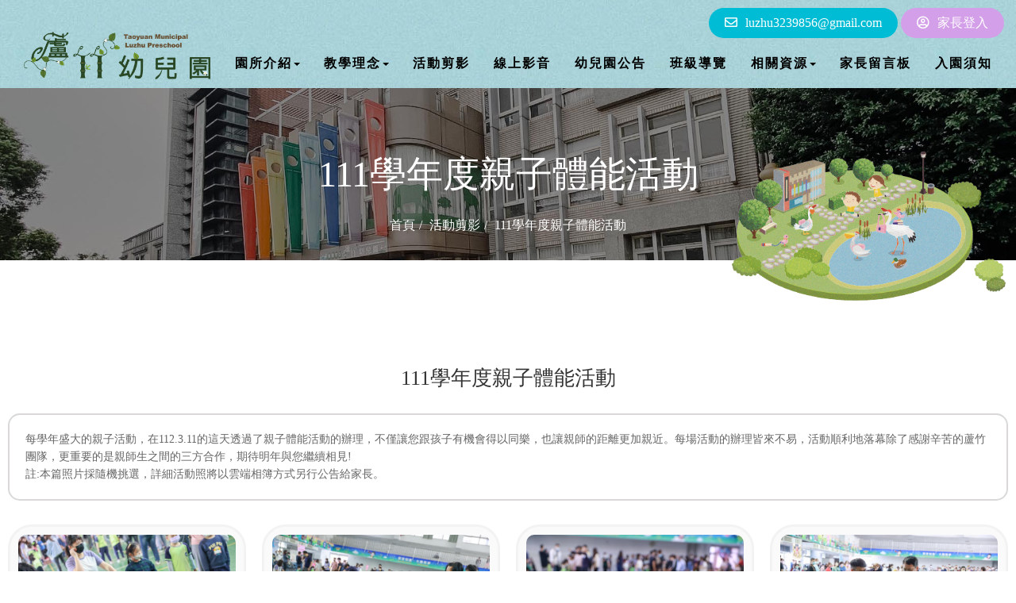

--- FILE ---
content_type: text/html; charset=UTF-8
request_url: https://luzhu.bnet.tw/activity/detail/20230321112919
body_size: 4535
content:
<!DOCTYPE html>
<html>
<head>
	<meta name="viewport" content="width=device-width, initial-scale=1, maximum-scale=1, user-scalable=yes" />
	<meta http-equiv="Content-Type" content="text/html; charset=utf-8" />
	<meta http-equiv="Content-Language" content="zh-tw">
	<meta name="keywords" content="桃園市立蘆竹幼兒園" />
	<meta name="description" content="桃園市立蘆竹幼兒園">
     
	<title>桃園市立蘆竹幼兒園</title>
    
	<base href="https://luzhu.bnet.tw/" />
	<link rel="shortcut icon" type="image/x-icon" href="/favicon.ico">
	<link rel="apple-touch-icon" sizes="60x60" href="themes/touchicon/touch-icon-60.png" />
	<link rel="apple-touch-icon" sizes="76x76" href="themes/touchicon/touch-icon-76.png" />
	<link rel="apple-touch-icon" sizes="114x114" href="themes/touchicon/touch-icon-114.png" />
	<link rel="apple-touch-icon" sizes="120x120" href="themes/touchicon/touch-icon-120.png" />
	<link rel="apple-touch-icon" sizes="152x152" href="themes/touchicon/touch-icon-152.png" />
    <link rel="stylesheet" type="text/css" href="css/bootstrap.css"/>
    <link rel="stylesheet" type="text/css" href="css/fontawesome.min.css">
    <link rel="stylesheet" type="text/css" href="css/font-awesome.css"/>
    <link rel="stylesheet" type="text/css" href="css/animate.css"/>
    
    <link rel="stylesheet" type="text/css" href="css/owl.carousel.css"/>  
	<link rel="stylesheet" type="text/css" href="plugin/fancybox/jquery.fancybox.css" media="screen" />
    <link rel="stylesheet" type="text/css" href="plugin/fancybox/helpers/jquery.fancybox-buttons.css" media="screen" />  
    <link rel="stylesheet" type="text/css" href="themes/css/one.css"/>
    <link rel="stylesheet" type="text/css" href="themes/css/albums.css"/> 
    <link rel="stylesheet" type="text/css" href="themes/css/carousel.css"/>
	<link rel="stylesheet" type="text/css" href="themes/css/photocarousel.css" /> 
    <link type="text/css" href="themes/css/style2.css" rel="stylesheet" />   
    <link rel="stylesheet" type="text/css" href="editindexcss.css"/>
    
    <script src="js/jquery-2.1.1.min.js"></script>
    <script src="js/bootstrap.min.js"></script>
    <script src="js/owl.carousel.js"></script>
    <script src="js/jquery.SuperSlide.2.1.1.js"></script>
    <script src="js/jquery.nailthumb.1.1.js"></script>
    <script src="js/jquery.appear-0.3.6.js"></script>
    <script src="js/masonry.pkgd.min.js"></script>
    <script src="js/jquery.validate.js"></script>
    <script src="js/jquery.metadata.js"></script>
    <script src="js/validate.js"></script>      
	<script src="plugin/fancybox/jquery.mousewheel-3.0.6.pack.js"></script>
    <script src="plugin/fancybox/jquery.fancybox.pack.js?v=2.1.5"></script>
    <script src="plugin/fancybox/helpers/jquery.fancybox-buttons.js"></script>
    <script src="plugin/fancybox/helpers/jquery.fancybox-media.js"></script> 
	<script src="js/vcode.js"></script>
    <script src="js/web.js"></script>   
		<script src="themes/js/main2.js"></script> <!-- 登入 -->
    <script src="themes/js/modernizr.js"></script> <!-- 登入 -->   
    
        <script src="themes/js/wow.js"></script>
    <script type='text/javascript' src='themes/js/scripts.js'></script>
<script type='text/javascript'>
	_stq = window._stq || [];
	_stq.push([ 'view', {v:'ext',j:'1:3.9.7',blog:'109451195',post:'0',tz:'9',srv:'hanaito.co.jp'} ]);
	_stq.push([ 'clickTrackerInit', '109451195', '0' ]);
</script> 
  <link rel="stylesheet" href="dist/aos.css" />
<script src="js/highlight.min.js"></script><!-- wow -->
	<script src="dist/aos.js"></script><!-- wow -->
   <link href="https://fonts.googleapis.com/css2?family=Fredoka+One&display=swap" rel="stylesheet"><!-- 字體 -->

<!-- Global site tag (gtag.js) - Google Analytics -->
<script async src="https://www.googletagmanager.com/gtag/js?id=G-D9KXHVD858"></script>
<script>
  window.dataLayer = window.dataLayer || [];
  function gtag(){dataLayer.push(arguments);}
  gtag('js', new Date());

  gtag('config', 'G-D9KXHVD858');
</script>
<meta name="google-site-verification" content="is_d2j398iTPA-h34s4vAwgocPvO-yA-LYLlQ5_KryY" />


	
</head>

<body>
	<div id="main-wrapper">
        <div class="navbar-wrapper">
            <nav class="navbar navbar-inverse navbar-fixed-top" role="navigation">
                <div class="container Menu-bg">
                    <div class="navbar-header">
                        <a class="navbar-brand logo" href="https://luzhu.bnet.tw/" title="桃園市立蘆竹幼兒園"><img src="uploads/site/20220323094651.png" title="桃園市立蘆竹幼兒園" alt="桃園市立蘆竹幼兒園"></a>
                        
                        <div class="Sign-button">
                            <div class="mail hidden-xs signin2"><i class="far fa-envelope" aria-hidden="true"></i><a href="mailto:luzhu3239856@gmail.com">luzhu3239856@gmail.com</a></div>
                                                                                    <div class="signin"><i class="far fa-user-circle"></i><a href="login" ><i class="fas fa-sign-in-alt visible-xs-block" aria-hidden="true"></i>家長登入</a></div>
                                                                                </div>
                        
                        <button type="button" class="navbar-toggle collapsed" data-toggle="collapse" data-target="#navbar" aria-expanded="false" aria-controls="navbar">
                            <span class="sr-only">Toggle navigation</span>
                            <span class="icon-bar"></span>
                            <span class="icon-bar"></span>
                            <span class="icon-bar"></span>
                        </button>
                    </div>
                       
                    <div id="navbar" class="navbar-collapse collapse">
                        <ul class="nav navbar-nav">  
                        	<li>
                                                        <li>
									                            <a href="about" title="園所介紹" class="dropdown-toggle" data-toggle="dropdown" role="button" aria-haspopup="true" aria-expanded="false">園所介紹<span class="caret"></span></a>
	                           	<ul class="dropdown-menu">
    	                                    	                        <li><a href="about/20210421085111" title="關於我們">關於我們</a></li>
            	                            	                        <li><a href="about/20220410174839" title="一日作息表">一日作息表</a></li>
            	                            	                        <li><a href="teacher" title="師資介紹">師資介紹</a></li>
            	                            	                        <li><a href="env/20231013144104" title="113上竹學習區及環境介紹">113上竹學習區及環境介紹</a></li>
            	                            	                        <li><a href="env/20231003131958" title="113 南竹分班學習區及環境照片">113 南竹分班學習區及環境照片</a></li>
            	                            	                        <li><a href="env/20231002141025" title="113新莊分班學習區及環境照片">113新莊分班學習區及環境照片</a></li>
            	                            	                        <li><a href="env/20231003131233" title="113 本園學習區及環境介紹">113 本園學習區及環境介紹</a></li>
            	                                    	            </ul>
                            								</li>
                                                        <li>
									                            <a href="edu" title="教學理念" class="dropdown-toggle" data-toggle="dropdown" role="button" aria-haspopup="true" aria-expanded="false">教學理念<span class="caret"></span></a>
	                           	<ul class="dropdown-menu">
    	                                    	                        <li><a href="edu/" title="教學介紹">教學介紹</a></li>
            	                            	                        <li><a href="eduidea/20210217094929" title="幼兒園特色介紹">幼兒園特色介紹</a></li>
            	                                    	            </ul>
                            								</li>
                                                        <li>
									                            <a href="activity" title="活動剪影">活動剪影</a>
    	                        							</li>
                                                        <li>
									                            <a href="video" title="線上影音">線上影音</a>
    	                        							</li>
                                                        <li>
									                            <a href="news" title="幼兒園公告">幼兒園公告</a>
    	                        							</li>
                                                        <li>
									                            <a href="classlist" title="班級導覽">班級導覽</a>
    	                        							</li>
                                                        <li>
									                            <a href="resources" title="相關資源" class="dropdown-toggle" data-toggle="dropdown" role="button" aria-haspopup="true" aria-expanded="false">相關資源<span class="caret"></span></a>
	                           	<ul class="dropdown-menu">
    	                                    	                        <li><a href="meals/" title="每日餐點">每日餐點</a></li>
            	                            	                        <li><a href="knowledge/" title="親子小常識">親子小常識</a></li>
            	                            	                        <li><a href="files/" title="檔案下載">檔案下載</a></li>
            	                            	                        <li><a href="questionnaire/" title="問卷調查">問卷調查</a></li>
            	                                    	            </ul>
                            								</li>
                                                        <li>
									                            <a href="message" title="家長留言板">家長留言板</a>
    	                        							</li>
                                                        <li>
									                            <a href="register" title="入園須知">入園須知</a>
    	                        							</li>
                                 
                        </ul>
                    </div>
                </div>
            </nav>
        </div>
        
        
        
        <div id="container" class="web-activity">
			            
            <div class="topImage">
    <div class="container">
        <div class="map hidden-xs"><img src="themes/images/ico_nav_02.png"></div>
        <h1>111學年度親子體能活動</h1>
        <ol class="breadcrumb"><li><a href="https://luzhu.bnet.tw/" title="首頁">首頁</a></li><li>活動剪影</li><li>111學年度親子體能活動</li></ol>    </div>
</div>
			<div class="container-box">
    	        <div class="by">
    <div class="intermediate">
    
    	<h3>111學年度親子體能活動</h3>
    
    	<div class="desc">每學年盛大的親子活動，在112.3.11的這天透過了親子體能活動的辦理，不僅讓您跟孩子有機會得以同樂，也讓親師的距離更加親近。每場活動的辦理皆來不易，活動順利地落幕除了感謝辛苦的蘆竹團隊，更重要的是親師生之間的三方合作，期待明年與您繼續相見!<br />
註:本篇照片採隨機挑選，詳細活動照將以雲端相簿方式另行公告給家長。</div>        
        
		                <div id="photo" class="albums masonry-image">
                        <div class="col-sm-3 col-xs-6 albums-box img-masonry">
                <div class="albums-content">
                    <div class="image" onclick="psw(0);">
                    	<img src="https://luzhu.bnet.tw/imgbox/uploads/activity/3618/1679370402.2404_thum.jpg" title="1w4a8112" alt="1w4a8112"/>
                    </div>
                    <a href="https://luzhu.bnet.tw/imgbox/uploads/activity/3618/1679370402.2404_thum.jpg" class="fancybox fmore hidden-xs" rel="img" title="1w4a8112"></a>
                </div>
            </div>
                        <div class="col-sm-3 col-xs-6 albums-box img-masonry">
                <div class="albums-content">
                    <div class="image" onclick="psw(1);">
                    	<img src="https://luzhu.bnet.tw/imgbox/uploads/activity/3618/1679369752.814_thum.jpg" title="1w4a7935" alt="1w4a7935"/>
                    </div>
                    <a href="https://luzhu.bnet.tw/imgbox/uploads/activity/3618/1679369752.814_thum.jpg" class="fancybox fmore hidden-xs" rel="img" title="1w4a7935"></a>
                </div>
            </div>
                        <div class="col-sm-3 col-xs-6 albums-box img-masonry">
                <div class="albums-content">
                    <div class="image" onclick="psw(2);">
                    	<img src="https://luzhu.bnet.tw/imgbox/uploads/activity/3618/1679369752.3246_thum.jpg" title="1w4a7893" alt="1w4a7893"/>
                    </div>
                    <a href="https://luzhu.bnet.tw/imgbox/uploads/activity/3618/1679369752.3246_thum.jpg" class="fancybox fmore hidden-xs" rel="img" title="1w4a7893"></a>
                </div>
            </div>
                        <div class="col-sm-3 col-xs-6 albums-box img-masonry">
                <div class="albums-content">
                    <div class="image" onclick="psw(3);">
                    	<img src="https://luzhu.bnet.tw/imgbox/uploads/activity/3618/1679369622.1931_thum.jpg" title="1w4a7685" alt="1w4a7685"/>
                    </div>
                    <a href="https://luzhu.bnet.tw/imgbox/uploads/activity/3618/1679369622.1931_thum.jpg" class="fancybox fmore hidden-xs" rel="img" title="1w4a7685"></a>
                </div>
            </div>
                        <div class="col-sm-3 col-xs-6 albums-box img-masonry">
                <div class="albums-content">
                    <div class="image" onclick="psw(4);">
                    	<img src="https://luzhu.bnet.tw/imgbox/uploads/activity/3618/1679369621.7928_thum.jpg" title="1w4a7663" alt="1w4a7663"/>
                    </div>
                    <a href="https://luzhu.bnet.tw/imgbox/uploads/activity/3618/1679369621.7928_thum.jpg" class="fancybox fmore hidden-xs" rel="img" title="1w4a7663"></a>
                </div>
            </div>
                        <div class="col-sm-3 col-xs-6 albums-box img-masonry">
                <div class="albums-content">
                    <div class="image" onclick="psw(5);">
                    	<img src="https://luzhu.bnet.tw/imgbox/uploads/activity/3618/1679369621.5406_thum.jpg" title="1w4a7652" alt="1w4a7652"/>
                    </div>
                    <a href="https://luzhu.bnet.tw/imgbox/uploads/activity/3618/1679369621.5406_thum.jpg" class="fancybox fmore hidden-xs" rel="img" title="1w4a7652"></a>
                </div>
            </div>
                        <div class="col-sm-3 col-xs-6 albums-box img-masonry">
                <div class="albums-content">
                    <div class="image" onclick="psw(6);">
                    	<img src="https://luzhu.bnet.tw/imgbox/uploads/activity/3618/1679369621.2988_thum.jpg" title="1w4a7616" alt="1w4a7616"/>
                    </div>
                    <a href="https://luzhu.bnet.tw/imgbox/uploads/activity/3618/1679369621.2988_thum.jpg" class="fancybox fmore hidden-xs" rel="img" title="1w4a7616"></a>
                </div>
            </div>
                        <div class="col-sm-3 col-xs-6 albums-box img-masonry">
                <div class="albums-content">
                    <div class="image" onclick="psw(7);">
                    	<img src="https://luzhu.bnet.tw/imgbox/uploads/activity/3618/1679369620.8347_thum.jpg" title="1w4a7571" alt="1w4a7571"/>
                    </div>
                    <a href="https://luzhu.bnet.tw/imgbox/uploads/activity/3618/1679369620.8347_thum.jpg" class="fancybox fmore hidden-xs" rel="img" title="1w4a7571"></a>
                </div>
            </div>
                        <div class="col-sm-3 col-xs-6 albums-box img-masonry">
                <div class="albums-content">
                    <div class="image" onclick="psw(8);">
                    	<img src="https://luzhu.bnet.tw/imgbox/uploads/activity/3618/1679369620.6038_thum.jpg" title="1w4a7536" alt="1w4a7536"/>
                    </div>
                    <a href="https://luzhu.bnet.tw/imgbox/uploads/activity/3618/1679369620.6038_thum.jpg" class="fancybox fmore hidden-xs" rel="img" title="1w4a7536"></a>
                </div>
            </div>
                        <div class="col-sm-3 col-xs-6 albums-box img-masonry">
                <div class="albums-content">
                    <div class="image" onclick="psw(9);">
                    	<img src="https://luzhu.bnet.tw/imgbox/uploads/activity/3618/1679369620.3554_thum.jpg" title="1w4a7493" alt="1w4a7493"/>
                    </div>
                    <a href="https://luzhu.bnet.tw/imgbox/uploads/activity/3618/1679369620.3554_thum.jpg" class="fancybox fmore hidden-xs" rel="img" title="1w4a7493"></a>
                </div>
            </div>
                        <div class="col-sm-3 col-xs-6 albums-box img-masonry">
                <div class="albums-content">
                    <div class="image" onclick="psw(10);">
                    	<img src="https://luzhu.bnet.tw/imgbox/uploads/activity/3618/1679369620.1_thum.jpg" title="1w4a7451" alt="1w4a7451"/>
                    </div>
                    <a href="https://luzhu.bnet.tw/imgbox/uploads/activity/3618/1679369620.1_thum.jpg" class="fancybox fmore hidden-xs" rel="img" title="1w4a7451"></a>
                </div>
            </div>
                        <div class="col-sm-3 col-xs-6 albums-box img-masonry">
                <div class="albums-content">
                    <div class="image" onclick="psw(11);">
                    	<img src="https://luzhu.bnet.tw/imgbox/uploads/activity/3618/1679369619.8604_thum.jpg" title="1w4a7424" alt="1w4a7424"/>
                    </div>
                    <a href="https://luzhu.bnet.tw/imgbox/uploads/activity/3618/1679369619.8604_thum.jpg" class="fancybox fmore hidden-xs" rel="img" title="1w4a7424"></a>
                </div>
            </div>
                        <div class="col-sm-3 col-xs-6 albums-box img-masonry">
                <div class="albums-content">
                    <div class="image" onclick="psw(12);">
                    	<img src="https://luzhu.bnet.tw/imgbox/uploads/activity/3618/1679369619.6419_thum.jpg" title="1w4a7402" alt="1w4a7402"/>
                    </div>
                    <a href="https://luzhu.bnet.tw/imgbox/uploads/activity/3618/1679369619.6419_thum.jpg" class="fancybox fmore hidden-xs" rel="img" title="1w4a7402"></a>
                </div>
            </div>
                        <div class="col-sm-3 col-xs-6 albums-box img-masonry">
                <div class="albums-content">
                    <div class="image" onclick="psw(13);">
                    	<img src="https://luzhu.bnet.tw/imgbox/uploads/activity/3618/1679369619.3963_thum.jpg" title="1w4a7374" alt="1w4a7374"/>
                    </div>
                    <a href="https://luzhu.bnet.tw/imgbox/uploads/activity/3618/1679369619.3963_thum.jpg" class="fancybox fmore hidden-xs" rel="img" title="1w4a7374"></a>
                </div>
            </div>
                        <div class="col-sm-3 col-xs-6 albums-box img-masonry">
                <div class="albums-content">
                    <div class="image" onclick="psw(14);">
                    	<img src="https://luzhu.bnet.tw/imgbox/uploads/activity/3618/1679369619.1683_thum.jpg" title="1w4a7387" alt="1w4a7387"/>
                    </div>
                    <a href="https://luzhu.bnet.tw/imgbox/uploads/activity/3618/1679369619.1683_thum.jpg" class="fancybox fmore hidden-xs" rel="img" title="1w4a7387"></a>
                </div>
            </div>
                    </div>
            </div>
</div>
<script type="text/javascript">
	function psw(id){
		$.post('activity/photoshow/20230321112919', {
			sp: id
		}, function(response){
			$('body').css("overflow", "hidden").append(response);
		});
	}
</script> 
			</div>
            
            <div class="quotes">
	<div id="pageline"><a href="activity/">回上一頁</a></div>	</div>						
            
            
            
            
            
            <!-- 底部宣告 -->
            <div class="footer">
            <div class="footer-by"></div>
			<div class="footer-info">
                <div class="container">
                    <div class="col-sm-12">
                    	<div class="footer-info-text"><div class="footer-info-text">
<p class="foote-logo"><img alt="" src="/uploads/images/logo1.png" /></p>

<ul class="footer-Information">
	<li>桃園市蘆竹幼兒園</li>
	<li>地址：蘆竹區上竹路65號</li>
	<li>電話：03-3239856</li>
</ul>
</div>
</div>
                    </div>
                    
                    
                                        
                    
                </div>
            </div>       
              </div>      
            <footer>
            	<div class="container">
                    <div class="row footer_bottom">
                    	<div class="col-xs-12 social">
                                                                                    <a href="https://www.facebook.com/luzhu3239856/" title="Facebook網址" target="_blank"><i class="fa fa-facebook" aria-hidden="true"></i></a>
                                                                                                                                                                                                                                                                                                                                                                                                                                                         
                        </div>
                        <p class="col-xs-12 col-sm-12 boot-text-center">版權所有 © 2022 桃園市立蘆竹幼兒園© All Rights Reserved.</p>
                        <p class="col-xs-12 col-sm-12 boot-text-center" id="wizards">DESIGN BY：<a href="http://www.wizards.com.tw" target="_blank">WIZARDS</a></p>
                    </div>
                </div>
            </footer>
        </div>
	</div>
    
   
    
	<script>(function(d, s, id) {
    var js, fjs = d.getElementsByTagName(s)[0];
    if (d.getElementById(id)) return;
    js = d.createElement(s); js.id = id;
    js.src = "//connect.facebook.net/zh_TW/sdk.js#xfbml=1&version=v2.0";
    fjs.parentNode.insertBefore(js, fjs);
    }(document, 'script', 'facebook-jssdk'));
	</script>

	

    
    
 
	<script>
		AOS.init({
			easing: 'ease-out-back',
			duration: 1000
		});
	</script>
	<script src="js/jquery.stellar.min.js"></script>
	<script src="js/custom.js"></script>
	
</body>
</html>


--- FILE ---
content_type: text/css
request_url: https://luzhu.bnet.tw/themes/css/one.css
body_size: 10001
content:
@charset "utf-8";
/* CSS Document */


htel {
	margin: 0px;
	padding:0px;
	font-size:16px;
}
body {
	font-family: "Century Gothic", "Varela Round", "sans-serif", "微軟正黑體";
	margin: 0px auto;
	font-size:16px;

}

html{font-size:52.5%!important;}

@media screen and (min-width: 480px){
html{font-size:56.5%!important;}
	}

@media screen and (max-width: 767px){
html{font-size:62.5%!important;}
	}



ol, ul {
	list-style: none;
	margin: 0px;
	padding: 0px;
}
iframe{
    border:0;
    outline: 0;
}
.imp{color:#F00;}

table {
  border-spacing: 0;
  border-collapse: none;
}
/*[ GENERAL ELEMENTS ]*/
a {
	text-decoration: none;
}
a:hover {
    text-decoration: none;
}



/*--選單--*/
.navbar-wrapper {
    width: 100%;
    position: relative;
}
.navbar{
	margin:0;
	padding:0;
    width: 100%;
    margin: 0 auto;
	background: url(../images/by.jpg) center center;
	    background-color: #a9dfe6;
	border-color: rgba(8, 8, 8, 0);
}
/*.navbar:before{
    width:100%;
	height:100%;
	background-size:cover;
	background: url(../images/main2.png) no-repeat center center;
	content:"";
	position:absolute;
	top:0;
	left:0;
	z-index:-1;
	display:inline-block;
	opacity:0.5;
}
.navbar:after {
    width: 100%;
    height: 100%;
    background-size: auto 100%;
    background: url(../images/oiu.png) no-repeat right bottom;
    content: "";
    position: absolute;
    top: 0;
    left: 0;
    z-index: -1;
    display: inline-block;
    opacity: 0.5;
}*/

.navbar-header {
	overflow:hidden;
	width:100%;
}

.navbar-brand {
    min-height: 50px;
	margin: 0 !important;
	padding: 5px;
	overflow:hidden;
	    height: 50px;
}
.navbar-brand img {
       max-height: 100px;
    position: absolute;
    z-index: 800;
    padding: 30px 10px 10px;

}
.Menu-bg{
	   
}
.navbar-nav > li{
    position: relative;
}

.navbar-inverse .navbar-toggle {
  position: relative;
  float: right;
  padding: 13px 12px;
  margin-top: 15px;
  margin-right: 5px;
  margin-bottom: 8px;
  background-color: #00BCD4;
  background-image: none;
  border: 1px solid transparent;
  border-radius: 4px;
}
.navbar-inverse .navbar-toggle:hover, 
.navbar-inverse .navbar-toggle:focus {
	background-color: #3F51B5;
}
.navbar-inverse .navbar-toggle .icon-bar {
    background-color: #fff;
}
.navbar-inverse .navbar-nav > li > a {
	color: #000;
	letter-spacing: 2px;
	text-transform: uppercase;
	font-weight: bold;
	transition-duration: 0.5s;
}
.navbar-inverse .navbar-nav > li:hover {
	top: -10px;
}
.navbar-inverse .navbar-nav > li > a > i{
	width:30px;
	padding-right:10px;
}
.navbar-inverse .navbar-nav > li > a:hover {
   color: #000;
    font-weight: 600;
    letter-spacing: 2px;
    text-transform: uppercase;
    padding: 15px 15px 15px;
}
.navbar-inverse .navbar-nav li.open > a, 
.navbar-inverse .navbar-nav li.open > a:hover, 
.navbar-inverse .navbar-nav li.open > a:focus {
    background-color: rgba(255, 255, 255, 0);
    color: #302b6d;
}

.navbar-nav {
      float: right;
    display: table;
	    padding-top: 0px;

}
.dropdown-menu{
    border-radius: 0px;
    padding: 0px 0;

}
@media (max-width: 768px) {
.navbar-nav {
	width: 100%;
	 float: left;
    margin: auto;
	    text-align: center;
	padding: 30px 15px;
}
	
.navbar-nav > li {
	
  background: url(../images/dot_pink.png) repeat-x bottom left;
}
.navbar-nav > li:before {
   top: 0px;
	display:none;
}
.navbar-inverse .navbar-nav > li > a {
  font-size: 22px;
    font-weight: 500;
    padding: 20px;
}
.navbar-inverse .navbar-nav li.open > a, 
.navbar-inverse .navbar-nav li.open > a:hover, 
.navbar-inverse .navbar-nav li.open > a:focus {
       background-color: rgb(255 193 7);
    color: #302b6d;
	    font-size: 22px;
}
.navbar-inverse .navbar-nav .open .dropdown-menu > li > a {
color: #000;
    text-align: center;
    background-color: rgb(255 255 255 / 0.50);
    margin-top: 1px;
    font-size: 22px;
	}
	.navbar-fixed-top .navbar-collapse, .navbar-fixed-bottom .navbar-collapse {
    max-height: none;
}
	.navbar-inverse .navbar-collapse, .navbar-inverse .navbar-form {
    border-color: rgb(254 254 254 / 0%);
}
	.navbar-nav .open .dropdown-menu > li > a, .navbar-nav .open .dropdown-menu .dropdown-header {
    padding: 15px;
}
.navbar.top-nav {
		    background-color: #FFEB3B;
    border-color: #FFEB3B;
		box-shadow: 0 5px 5px rgba(0, 0, 0, 0.15);
	}
	.navbar.top-nav .navbar-nav > li > a {
		color: #000;
	}
	.navbar-inverse .navbar-nav > li > a:hover {
   color: #000;
    font-weight: 600;
    letter-spacing: 2px;
    text-transform: uppercase;
    padding: 20px;
}
	.navbar-inverse{
		border:none;
	}
	.navbar-header {
		width: calc(100% + 30px);
    float: right;
	}	
	.navbar-nav > li > .dropdown-menu {
padding: 0px 0 0px 0;
    border: none;
    margin-top: 5px;
    border-top-left-radius: 0;
    border-top-right-radius: 0;
    font-size: 28px;
    min-width: 180px;
		    border-radius: 0px;
	}
	.navbar-inverse .navbar-nav > li:hover {
	top: 0px;
}	
}



@media (min-width: 768px) {
.navbar-nav > li > .dropdown-menu {
    color: #999999;
    background-color: #565656;
    padding: 10px;
    border: none;
    margin-top: 5px;
    border-top-left-radius: 0;
    border-top-right-radius: 0;
    border-radius: 10px;
    left: 50%;
    transform: translateX(-50%);
}
	.navbar.top-nav {
		    background-color: #FFF;
    border-color: #FFF;
		box-shadow: 0 5px 5px rgba(0, 0, 0, 0.15);
	}
}









/*----------------------首頁選單家長登入區--------------------*/
.Sign-button{
	float:right;
	width:700px;
	text-align: right;
}
.Sign-button i{
	margin-right: 10px;
}
.Sign-button > div {
	display:inline-block;
	line-height:30px;
	margin: 5px 0px 0px;
	border-radius: 25px;
	    color: #ffffff;
}
.font-color a{
	   color: #000000;
}
.Sign-button a {
	color: #ffffff;
}
.Sign-button a:hover {
	color: #ffffff;
}

.Sign-button .signin {

    padding: 4px 20px 4px 20px;
    background-color: rgb(212, 159, 233);
}

.Sign-button .signin2 {

    padding: 4px 20px 4px 20px;
   background-color: #00BCD4;
}

@media (max-width: 768px) {
.Sign-button {
		
    top: 0px;
    right: 50px;
    width: auto;
    cursor: pointer;
  
    margin-top: 13px;
    margin-right: 10px;
    margin-bottom: 8px;
	}
	.Sign-button .signin {
  display: block;
    background-image: none;
    padding: 10px 15px;
    margin: 3px 5px;
    border: none;
    font-size: 0;
    border-radius: 4px;
    height: 40px;
    /* line-height: 32px; */
    background-color: rgb(139, 98, 210);
	}
	
	.Sign-button .signin i {
		font-size:18px;
		display: none;
		margin-right: 0px !important;
	}
		
}



/* ====== WEB CONTENT ====== */
#container{
	    padding-top: 110px;
		    overflow: hidden;
}
@media (max-width: 768px) {
#container{
	    padding-top: 70px;
		    overflow: hidden;
}
	}
.by {
    padding: 5px;
	margin: 120px 5px 40px;
	overflow:hidden;
}

.intermediate {}
.intermediate > h3 {
    font-size: 26px;
	text-align:center;
    font-weight: normal;
    padding: 10px 0;
    margin: 0 0 20px;
}
.intermediate > .desc {
    padding: 20px;
    color: #666;
    border-radius: 15px;
    margin-top: 20px;
    font-size: 14px;
    line-height: 22px;
    margin-bottom: 30px;
	border: 2px solid #dad8d8;
	background-color: #fff;
}
.intermediate > .word {
	clear: both;

	overflow:hidden;
}
.intermediate > .word p {
	    font-size: 1.8rem;
    line-height: 2;
}
.word {
	width:100%;
	overflow:hidden;
}

/*-- History Breadcrumb --*/
.htmleaf-container{
	width: 100vw;
	height: 100vh;
	margin: 0 auto;
	overflow: hidden;
}

.topImage {
    width: 100%;

     
    position: relative;
    background-size: cover;
    text-align: center;
	background-image: url(../images/b2.jpg);
    background-repeat: repeat-x;
    background-position: top center;
}
.topImage .Text {
     position: absolute;
    left: 20px;
    top: 0px;
}
.topImage .container h1 {
    width: 100%;
       font-size: 46px;
	    padding-top: 80px;
    margin: 0px 0 5px;
    font-weight: 500;
    color: #FFF;
	margin-bottom: 20px;
}
.topImage .container {
    position: relative;
}
.topImage .container .map {
    position: absolute;
    right: 0px;
    top: 80px;
}
.topImage .container .map img{
	height:190px;
}

.breadcrumb {
    padding: 8px 0px;
    margin-bottom: 20px;
    list-style: none;
    background-color: transparent;
    border-radius: 4px;
	font-size:16px;
	color:#fff;
}
.breadcrumb > li + li:before {
    color: #fff;
}
.breadcrumb a{
	font-size:16px;
	color:#fff;
}

@media (max-width: 768px) {
.topImage .container h1 {
    padding-top: 50px;
    font-size: 30px;
}
.topImage {
}
}









.site-title {
	text-align: center;
	margin: 0 auto 40px;
	max-width: 500px;
	border: 1px solid;
	padding-top: 35px;
	position:relative;
}
.site-title h2 {
	position: absolute;
    left: 50%;
    bottom: 0;
    margin: 0;
	min-width: 250px;
    transform: translate(-50%, 50%);
    font-size: 26px;
    line-height: 30px;
    font-weight: 700;
    text-transform: uppercase;
    color: #4c4c4c;
    background: #fff;
    padding: 0 20px;
}
.part-line {
	clear:both;    
	width: 100%;
    background-image: url(../images/line.png);
    background-repeat: repeat-x;
    background-position: left bottom;
    margin: 50px auto;
    padding-bottom: 30px;
}



/*-- ARTICLE DEATIL (NEWS KNOWLEDGE)--*/
.Article {
	float:left;
	width:100%;
	margin-bottom:50px;
}
.Article .Date{
	float: left;
    width: 150px;
    text-align: center;
    font-size: 20px;
    overflow: hidden;
    border-radius: 30px;
    border: solid 3px #FF9800;
	 font-family: 'Fredoka One', cursive;
}

.Article .Date .day {
   display: inline-block;
    text-align: center;
    margin-right: 15px;
    font-size: 55px;
   
}
.Article .Date .month {
	display: inline-block;
	font-size: 16px;
   
}
.Article .Date .year {
	font-size: 14px;
    background-color: #F90;
    color: #FFF;
    letter-spacing: 5px;
	padding: 10px;
}

.Article .Text {
	float: right;
	    width: calc(100% - 180px);
}
.Article .Title {	
    font-size: 28px;
    color: #000;
    margin: 15px 0;
    text-align: left;
    font-weight: bold;
}
.Article .Share {
	padding-right:25px;
	text-align: left;
}
.Article .Share > div{
	display:inline-block;
	font-size:0;
	height:30px;
	vertical-align: bottom;
}




/*-- LINKS --*/
.interaction{
	margin-left:-10px;
	margin-right:-10px;
}
.interaction > div {
	padding:50px 10px 0px;
}
.interaction .text {
	margin: 5px;
	padding: 40px 20px 20px ;
    border: 1px solid #CCC;
    position: relative;
    text-align: center;
}
.interaction .text .image {
	position: absolute;
	top: 0;
	left:50%;
	transform: translate(-50%, -50%);
	padding:0 10px;
	background-color:#FFF;
	overflow: hidden;
}
.interaction .text .image img {
	height: 80px;
    width: 80px;
	border-radius: 50%;
	overflow:hidden;
}
.interaction .text h3 {
    font-size: 20px;
	line-height:24px;
	height:24px;
	overflow:hidden;
    font-weight: 500;
    margin: 10px auto;
    padding: 0px;
    color: #666;
}
.interaction .text a {
	display:block;
	position: absolute;
    top: 0;
    left: 0;
    right: 0;
    width: 100%;
    height: 100%;
    text-align: center;
    color: #fff;
}

.links{
	margin-left:-10px;
	margin-right:-10px;
}
.links > div {
	padding:0px 10px;
}
.links .text{
	background-image: url(../images/links.png);
    background-repeat: no-repeat;
    background-position: left center;
    padding-left: 40px;
}
.links .text h3 {
    font-size: 20px;
	line-height:40px;
	height:40px;
	overflow:hidden;
    font-weight: 500;
    margin: 10px auto;
    padding: 0px;
    color: #666;
}
.links .text a {
	display:block;
	position: absolute;
    top: 0;
    left: 0;
    right: 0;
    width: 100%;
    height: 100%;
    text-align: center;
    color: #fff;
}
.links .text:hover h3{
	color:#F00;
}




/*-- MEAL Calendar --*/
.calendar-group {
	width:100%;
    background: #fff;
    border-radius: 10px;
    padding: 10px;
	margin-bottom:20px;
	box-shadow: 1px 1px 2px #999, -1px -1px 2px #999;
	overflow: hidden;
}
.calendar-group h3 {
    color: #000;
    text-align: center;
	padding: 15px;
	margin:0px;
    width: 100%;
	overflow: hidden;
    background-color: #e9e5e3;
}
.calendar-group h3 span{
	padding:0 15px;
}
.calendar-group h3 a{
	color:#000;
}
.calendar-group h3 a:hover{
	color:#F00;
}
.calendar-group .calendar{}
.calendar-group .calendar .dayrows{
	float:left;
	width:calc(100% / 7);
	padding:3px;
	text-align:center;
	font-size:18px;
	color:#000;
	border-radius: 15px;
}
.calendar-group .calendar .dayrows{
	padding:17px 3px;
}
.calendar-group .calendar .dayrows > div a{
	display:block;
}
.calendar-group .calendar .dayrows.activity{
	background-color: rgba(102,204,204,1);
}
.calendar-group .calendar .dayrows.activity > div a{
    color: #FFFFFF;
}

.meals-download{
	text-align: center;
	margin-top: 30px;
}
.meals-download a{
    font-size: 16px;
    font-weight: 500;
	text-decoration: none;
    padding: 5px 50px;
    color: #333;
    background-color: #CCC;
    border-radius: 20px;
}
.meals-download a:hover{
	color: #FFF;
    background-color: #333;
}

#Meals {
    background-image: url(../images/site-img46.png);
    background-repeat: no-repeat;
    background-position: 45px top;
	height:500px;
}
#Meals .item {
	width:100%;
	overflow: hidden;
	height:166px;
	padding: 33px 0;
}
#Meals .item > img{
	float:left;
	width:100px;
	margin-right:20px;
	border-radius: 50%;
    background-color: #6cc;
}
#Meals .item .Writing{
	height:100px;
	overflow:hidden;
}
#Meals .item .Writing h3 {
    font-size: 25px;
    font-weight: 500;
	margin: 6px auto;
}
#Meals .item .Writing p {
    font-size: 16px;
	line-height:20px;
	height:60px;
	overflow:hidden;
	margin: 6px auto;
}



/*-- EDU --*/
.edu {
	float: left;
	width:100%;
    padding: 0;
    margin: 30px auto;
}
.edu .title {
	float:left;
	width:100%;
    margin-bottom: 30px;
    position: relative;
    border-bottom: 3px solid #F3F3F3;
}
.edu .title h3 {
	position: absolute;
	top: -15px;
    font-weight: 500;
    color: #666;
    background-color: #FFF;
    padding-right: 30px;
    font-size: 24px;
    
    margin: 0px;
}
.edu .Narrative {
	font-size:14px;
	margin-bottom:20px;
}
.edu .map {}
.edu .edu-image-box {
	float:left;
	width:20%;
	padding:0 10px 20px;
}
.edu .edu-image-box .image {
	width:100%;
	height:0;
	padding-bottom:100%;
	overflow:hidden;
}

@media (max-width: 768px) {
.edu .title h3 {
    letter-spacing: 0px;
}
.edu .Narrative {
    font-size: 16px;
    margin-bottom: 20px;
    line-height: 1.8;
}	
}
/*-- FILES --*/
.mainfile {
    width: 100%;
    margin:0 auto;
	overflow:hidden;
}
.mainfile ul{
	border:1px #e6e7f1 solid;
}
.mainfile ul li{
	width: 100%;
	font-size: 14px;
	line-height: 30px;
	min-height:50px;
	background-color: #FFF;
	overflow:hidden;
}
.mainfile ul li + li {
	border-top:1px #e6e7f1 solid;
}
.mainfile ul li > div {
	float:left;
	padding:10px;
	text-align:center;
	overflow:hidden;
}
.mainfile ul li > div + div{
	border-left:1px #e6e7f1 solid;
}
.mainfile ul .title {
    color: #FFF;
	background-color: #999;
}
.mainfile ul .title > div:nth-child(even){
	background-color: #666;
}
.mainfile ul .Line:nth-child(odd) {
	background-color: #F6F7FA;
}
.mainfile ul .Line .load a{
	display:block;
}
.mainfile ul .Line:hover { 
	background-color: #4CC0B3;
}
.mainfile ul .Line:hover .load a{ 
	color: #900;
}
.mainfile ul li .name {text-align:left;}
.mainfile ul li .act {
	text-align: center !important;
}
.mainfile ul li .act a i {
	margin-right:7px;
}

@media (max-width: 768px) {

	.Menu-bg {
	padding-top: 0px;
    padding-bottom: 0px;
}
	.mainfile ul li {
		border:none !important;
		height:auto;
	}
	.mainfile ul li > div {
		padding:5px !important;
		font-size:14px !important;
		line-height:24px !important;
		border:none !important;
		text-align: left !important;
	}
	.mainfile ul li .load {
		text-align: center !important;
	}
	.mainfile ul li .act {
		text-align: center !important;
	}
	.navbar-brand {
    height: 70px;
    min-height: 70px;
    padding: 8px;
}





.navbar-brand img {
       max-height: 60px;
    padding: 10px 10px 10px;
   
}
}
.mtop {
	margin: 20px 0;
}

.mainqtd {
	border: 2px solid #dad8d8;
    padding: 10px;
    border-radius: 15px;
}
.mainqtd .qtd{
	padding:10px 20px;
	    background-color: #fdfdfd;
}
.mainqtd .qtd:nth-child(odd) {
	background-color: #F6F7FA;
}
.mainqtd .qtd .title {
	padding: 5px 0px;
    color: #2e89f1;
	font-size:22px;
}
.mainqtd .qtd .title span{
	margin-right:15px;
}
.mainqtd .qtd .title span.imp{
	font-size:16px;
	color: #F00;
}
.mainqtd .qtd .ands {
	padding: 5px 0px 5px 30px;
	position:relative;
}
.mainqtd .qtd .ands label{
	font-weight:normal;
	font-size:18px;
}
.mainqtd .qtd .ands input[type="text"] {
    height: 30px;
    padding: 4px 12px;
    font-size: 14px;
    line-height: 1.4;
    color: #555;
    background-color: #fff;
    background-image: none;
    border: 1px solid #ccc;
    border-radius: 4px;
    -webkit-box-shadow: inset 0 1px 1px rgba(0, 0, 0, .075);
    box-shadow: inset 0 1px 1px rgba(0, 0, 0, .075);
    -webkit-transition: border-color ease-in-out .15s, -webkit-box-shadow ease-in-out .15s;
    -o-transition: border-color ease-in-out .15s, box-shadow ease-in-out .15s;
    transition: border-color ease-in-out .15s, box-shadow ease-in-out .15s;
}
.mainqtd .qtd .ands label.error {
	display: none;
    color: #FF0000;
    font-size: 12px;
    font-weight: normal;
    line-height: 19px;
    padding: 4px 8px;
    margin: 2px;
    position: absolute;
    right: 0px;
    bottom: 5px;
    z-index: 50;	
}
@media (max-width: 767px) {
	.mainqtd .qtd{
		padding:5px;
	}
}






#photo .image {
	cursor:pointer;
}


/*-- MESSAGE --*/
.message #sidebar,
.message #content{
	margin-bottom:20px;
	overflow: hidden;	
}
.message .inside {
    width: 100%;
    background-color: #FFF;
    padding: 20px;
}
.message .inside h3 {
    font-size: 23px;
    line-height: 22px;
    padding: 0px 0px 40px 0px;
    margin: 10px 0px;
    font-weight: 300;
    background-image: url(../images/line.png);
    background-repeat: repeat-x;
    background-position: bottom;
    text-align: center;
}
.message .inside p {
    font-size: 14px;
    line-height: 22px;
    color: #666;
}
.message .message_board ul li {
        background-color: #f3f3f3;
    padding: 20px;
    margin-bottom: 20px;
    overflow: hidden;
}
.message .message_board ul li > div{
	padding:0;
}
.message .message_board ul li .Numbering {

    font-family: "Comic Sans MS", cursive;
    color: #6CC;
    overflow: hidden;
}
.message .message_board ul li .Parents {
	margin-bottom: 20px;
    padding-bottom: 20px;
	border-bottom: 2px #999 dotted;
    overflow: hidden;
}
.message .message_board ul li .School {

}
.message .message_board ul li .Parents span, 
.message .message_board ul li .School span {
	display:block;
	width:100%;
    overflow: hidden;
}
.message .message_board ul li .content {
    font-size: 14px;
    margin-top: 10px;
    margin-bottom: 20px;
    line-height: 20px;
}
.message .message_board ul li .date {
    font-size: 10px;
    color: #999;
    text-align: right;
    letter-spacing: 3px;
}


/* ====== INDEX MODULE ====== */
/*-- TITLE --*/
.edit-titles {
    width: 100%;
    text-align: center;
    margin: 0 auto;
	    float: left;
    color: #000;
}


/*-- 活動寫真 --*/



.edit-photo {
	    position: relative;
	margin: 0px auto 80px;
	}



.edit-titles h3 {
	    font-weight: 800;
    line-height: 1.2;
    font-size: 35px;
    margin-top: 0px;
    margin-bottom: 30px;
}
.edit-titles h5 {
	color: #ef551e;
   color: #000;
    font-size: 2em;
    font-family: 'Fredoka One', cursive;
    margin-bottom: 20px;
}

.edit-titles p {
	    line-height: 2;
    font-size: 16px;
}
.owl-carousel .owl-item{
	    padding: 15px;
	}
.owl-carousel .owl-item .slide-box:nth-child(6n+1){
	background-color:#73ced5;
	}
	.owl-carousel .owl-item .slide-box:nth-child(6n+2){
	background-color: #fff178;
	}
	.owl-carousel .owl-item .slide-box:nth-child(6n+3){
	background-color: #9a73d5cc;
	}
	.owl-carousel .owl-item .slide-box:nth-child(6n+4){
	background-color:#d57373cc;
	}
	.owl-carousel .owl-item .slide-box:nth-child(6n+5){
	background-color: #ac8e83.navbar-brand img;
	}
	.owl-carousel .owl-item .slide-box:nth-child(6n+6){
	background-color: #aeaeae;
	}
.owl-movebox {
	padding: 50px 0px;
	position:relative;
	width: 84%;
	float: left;
	margin: 0px 8%;
}
.owl-movebox .owl-controls {
	position: absolute;
	top: 0px;
	left: 0;
	width: 100%;
	text-align: center;
	-webkit-tap-highlight-color: transparent;
}

.owl-movebox .owl-nav{
	display: none;
}
.owl-movebox .owl-dots .owl-dot{
	display: inline-block;
	zoom: 1;
}
.owl-movebox .owl-dots .owl-dot span {
    width: 10px;
    height: 10px;
    margin: 5px 7px;
    background: #d6d6d6;
    display: block;
    -webkit-backface-visibility: visible;
    -webkit-transition: opacity 200ms ease;
    -moz-transition: opacity 200ms ease;
    -ms-transition: opacity 200ms ease;
    -o-transition: opacity 200ms ease;
    transition: opacity 200ms ease;
    -webkit-border-radius: 30px;
    -moz-border-radius: 30px;
    border-radius: 30px;
}
.owl-movebox .owl-dots .owl-dot.active span, 
.owl-movebox .owl-dots .owl-dot:hover span {
    background: #F00;
}

.owl-movebox .slide-box {
	margin:0; 
	position: relative;
	border-radius: 20px;
    overflow: hidden;
	color: #ffffff;
}


.owl-movebox .slide-box .image {
    width: calc(100% - 20px);
    height: 0px;
    padding-bottom: 60%;
    overflow: hidden;
    position: relative;
    opacity: 1;
    margin: 10px;
    -webkit-transition: opacity 0.35s;
    transition: opacity 0.35s;
    border-radius: 20px;
    overflow: hidden;
	 
}


.owl-movebox .slide-box .text,
.owl-movebox .slide-box .text > a {
    font-size: 14px;
    width: 100%;
    height: 100%;
	font-size:0;
	
}
.owl-movebox .slide-box .text > a {
	position: absolute;
    top: 0;
    left: 0;
    width: 100%;
    height: 100%;
    padding: 15px;
    font-size: 0;
    z-index: 9999999;
}
.owl-movebox .slide-box .text {
	/* position: absolute; */
	/* top: 0; */
	/* left: 0; */
	/* padding: 15%; */
	/* color: #fff; */
	/* overflow:hidden; */
	/* text-align:center; */
	/* text-shadow: 1px 1px 1px rgba(0,0,0,0.5), 2px 2px 2px rgba(0,0,0,0.4), 3px 3px 3px rgba(0,0,0,0.3), 4px 4px 4px rgba(0,0,0,0.2); */
}
.owl-movebox .slide-box .text::before,
.owl-movebox .slide-box .text::after {
	position: absolute;
	content: '';
	opacity: 0;
}
.owl-movebox .slide-box .text::before {
	top: 50px;
	right: 30px;
	bottom: 50px;
	left: 30px;
	
}
.owl-movebox .slide-box .text::after {
	top: 30px;
	right: 50px;
	bottom: 30px;
	left: 50px;
	
}
.owl-movebox .slide-box .text h2 {
	 font-size: 20px;
    padding: 15px;
    line-height: 25px;
}
.owl-movebox .slide-box .text::before,
.owl-movebox .slide-box .text::after {
	-webkit-transition: opacity 0.35s, -webkit-transform 0.35s;
	transition: opacity 0.35s, transform 0.35s;
}
.owl-movebox .slide-box:hover .image {
	opacity: 0.7;
    -webkit-transition: opacity 0.35s, -webkit-transform 0.35s;
    transition: opacity 0.35s, transform 0.35s;
}
.owl-movebox .slide-box:hover .text::before,
.owl-movebox .slide-box:hover .text::after {
	opacity: 1;
	-webkit-transform: scale(1);
	transform: scale(1);
}
.owl-movebox .slide-box .text:hover h2 {
	opacity: 1;
	-webkit-transform: translate3d(0,0,0);
	transform: translate3d(0,0,0);
}
.owl-movebox .slide-box:hover .text::after,
.owl-movebox .slide-box:hover .text h2 {
	-webkit-transition-delay: 0.15s;
	transition-delay: 0.15s;
}

@media (max-width: 768px) {
	.edit-photo {
    position: relative;
    margin: 0px auto;

}
	.owl-movebox {
	padding: 50px 0px;
	position:relative;
	width: 92%;
	float: left;
	margin: 0px 5%;
}
	.edit-titles p {
    font-size: 1.5rem;
    margin: auto 0px;
}
	
	}

/*-- 連絡我們 --*/
.edit-contact {
    height: 100%;
    
	padding:50px 0;
    overflow: hidden;
}
.edit-contact .edit-titles {
	color: #FFF;
	/* text-shadow: 2px 2px 2px rgba(0,0,0,0.4); */
}
.edit-contact .edit-group {
	max-width:1000px;
	margin: 50px auto;
    position: relative;
}
.edit-contact .edit-group a {
	display:block;
	width: 300px;
	overflow: hidden;
	text-align: center;
	margin: 2px auto 10px;
	border-radius: 5px;
	padding: 25px 0px;
	border: 3px solid #ffffff;
}
.edit-contact .edit-group a.fadeInLeft {
	color: #ffffff;
	float: right;
	font-weight: bold;
}
.edit-contact .edit-group a.fadeInRight {
	color: #ffffff;
	font-weight: bold;
	float: left;
}
.edit-contact .edit-group .title {
	display:block;
    font-size: 20px;
	padding:5px 0;
}
.edit-contact .edit-group .subtitle {
	display:block;
    font-size: 16px;
	padding:3px 0;
}



/*-- 最新消息 環境 --*/

.edit-news > div {
	padding:0 0px;
	    margin: 0 auto;
	
}
.edit-news .col-sm-7 {
   
}
.edit-news{
	padding: 50px 0  0;
	    margin-top: 50px;

}
.edit-news  .container{
position: relative;
z-index: 2;
}
@media (max-width: 767px) {
	.edit-contact .edit-group a.fadeInLeft {
		float: none;
	}
	.edit-contact .edit-group a.fadeInRight {
		float: none;
	}



}

.edit-environment-box {
	   position: relative;
	   width: 100%;
	   float:left;
}
.edit-environment-box .container {
	   position: relative;

}
.wave-box{
	position: absolute;
	bottom: 0;
	left:0;
    float: left;
    width: 100%;
 height: 300px;
background: url(../images/by2.jpg) center center;
	z-index: -1;
}

.H-environment {
	margin-top: 150px !important;

}


.edit-news .col-sm-7 .edit-titles {
	width:100%;
	margin:0;
	color: #000;
	
}


.edit-news .edit-titles{
	    position: relative;
	    text-align: center;
	    margin-bottom: 50px;
}
.edit-news .edit-titles h3 {
    font-weight: 800;
    line-height: 1.2;
    font-size: 45px;
	margin-top: 0px;
    margin-bottom: 30px;
}
.edit-news .edit-titles p{
	    line-height: 2;
    font-size: 16px;
}

@media (max-width: 768px) {
.wave-box{

 height: 70%;

}
}

/*-- 最新消息列表 --*/
.H-news{

	width: 100%;
	float: left;
}
.H-news .H-news-by{
    padding: 100px 0 250px;
}
.edit-news-list {
    padding: 5%;
}

.edit-news-list .item{
width: calc(25% - 30px);
    overflow: hidden;
    float: left;
    padding: 40px 15px;
    text-align: center;
    position: relative;
    background-size: cover;
    background-position: center;
    border-radius: 50% / 32%;
    margin: 0 15px;
	    transition: all 0.4s ease 0s;
}
.edit-news-list .item:nth-of-type(1){
    background: rgb(115 206 213 / 80%);
}
.edit-news-list .item:nth-of-type(2){
    background: rgb(255 241 120);
}
.edit-news-list .item:nth-of-type(3){
    background: rgb(154 115 213 / 80%);
}
.edit-news-list .item:nth-of-type(4){
    background: rgb(213 115 115 / 80%);
}
.edit-news-list .item:hover{
   background: #fff;
	border-radius: 10% / 10%;
}
.edit-news-list .item a {
    position: absolute;
    top: 0;
    left: 0;
    right: 0;
    bottom: 0;
    height: 100%;
    width: 100%;
    font-size: 0;
}

.edit-news-list .item .paragra {
	float:left;
	width: 100%;
	
	   
}
.edit-news-list .item .paragra span {
	display:inline-block;
	text-align:center;
	margin-right: 15px;
	font-size: 55px;
	font-family: 'Fredoka One', cursive;
	
}
.edit-news-list .item .paragra span + span {
	font-size: 20px;
	display:inline-block;
}
.edit-news-list .item .chat {
	float: left;
	width: calc(100% - 0px);
	    margin-top: 25px;

}
.edit-news-list .item .chat a{
	    color: #000;
}
.edit-news-list .item .chat h3,
.edit-news-list .item .chat p {
	width:100%;
	overflow:hidden;
	
}
.edit-news-list .item .chat h3 {
	    font-size: 22px;
    line-height: 30px;
    height: 30px;
    margin: 0px auto 20px;
    padding: 0;
    letter-spacing: 2.6px;
}
.edit-news-list .item .chat p {
	font-size: 1.6rem;
    line-height: 2.8rem;
    height: 70px;
    margin-top: 0;
    padding: 0;
}

@media (max-width: 768px) {
	.edit-news-list {
    padding: 0%;
}

	.H-news .H-news-by {
    padding: 50px 0 150px;
}
.edit-news-list .item {
	     width: calc(50% - 20px);
    padding: 40px 15px;
    margin: 10px 10px;
    border-radius: 50% / 15%;
}
.edit-news-list .item .chat h3 {
    font-size: 1.8rem;
    letter-spacing: 0px;
	height: 55px;
}	
	.edit-news-list .item .chat p {
    font-size: 1.4rem;
    line-height: 2.5rem;
    height: 100px;
    padding: 0;
}
	}
/*-- 環境輪撥 --*/
.fullSlide{
	position: relative;
	overflow: hidden;
	border-radius: 40px;
	

}
.fullSlide .hd>ul {
	 margin: 0;
    padding: 0;
    list-style-type: none;
    display: table;
    left: 50%;
    top: 0;
    position: absolute;
    transform: translateX(-50%);
	
	
}
.fullSlide .bd{ 
	position:relative; 
	z-index:0;  
	position: relative;
    overflow: hidden;
    -webkit-mask-image: url(../images/p_ban_mask5.svg);
    mask-image: url(../images/p_ban_mask5.svg);
    -webkit-mask-repeat: no-repeat;
    mask-repeat: no-repeat;
    -webkit-mask-size: 100% auto;
    mask-size: 100% auto;
    -webkit-mask-position: 0 0;
    mask-position: 0 0;
    -webkit-animation: ani_round_ti 1.2s infinite;
    animation: ani_round_ti 1.2s infinite;
}
.fullSlide .bd li{
	width:100% !important;
	/* border-radius: 10px; */
	background-color: #f8fafc;
	background-size: cover !important;
	overflow:hidden;
	height: 700px!important;
	border-radius: 40px;
}
.fullSlide .hd{ 
	position: absolute;
	bottom:50px;
	width:100%;  
	z-index:1; 
	padding: 10px; 
	text-align: right;

}
.fullSlide .hd ul li{ 
	cursor:pointer; 
	display:inline-block; 
	*display:inline; 
	zoom:1; 
	width:12px; 
	height:12px; 
	background-color: #466e3e; 
	margin: 2px 5px;
	border-radius: 50%;
	overflow:hidden;
	line-height:9999px; 
	filter:alpha(opacity=40);
	opacity:1; 
}
.fullSlide .hd ul .on{ 
	filter:alpha(opacity=100);
	opacity:1;  
	background-color: #000; 
}

@media (max-width: 768px) {
	.fullSlide .hd ul li{ 
	width:8px; 
	height:8px; 
}
}


.edit-news .H-environment .edit-titles {
    margin: 0 0 50px;
    color: #000;
	    padding: 5% 10%;
}



.edit-news .H-environment .edit-titles h3 {
	margin-top: 0px;
    margin-bottom: 10px;
	width: 100%;
z-index: 1;
	
position: relative;	
}
.edit-news .H-environment .edit-titles p{
	    line-height: 2;
    font-size: 16px;
	z-index: 1;position: relative;
}

@media (max-width: 998px) {
.edit-news .H-environment .edit-titles {
	    padding: 5% 5%;
	    margin: 0 0 130px;
}
}

@media (max-width: 768px) {

.edit-news .H-environment .edit-titles h3 {
	    background-size: 100%;
		margin-top: 20px;
}
.edit-news .H-environment .edit-titles p {
        font-size: 1.6rem;
    line-height: 1.8;
}
.environment-news-box:before {
  height: 130px;
  background-size: 200%;
}	
	
.environment-news-box:after {
     background-size: 120%;
	
}	
}

/*----*/
.cbp-mc-form label {
    display: block;
    padding: 20px 5px 5px 2px;
    font-size: 14px;
    text-transform: uppercase;
    letter-spacing: 1px;
    cursor: pointer;
}
.cbp-mc-form label.checkbox-inline {
    display: inline-block;
	padding: 3px 0px 3px 30px;
	margin:0;
}
.cbp-mc-form .w50 {
	margin-left: 10px !important;
    width: 130px !important;
    display: inline-block !important;
}
.cbp-mc-form input[type=text],
.cbp-mc-form textarea,
.cbp-mc-form select {
	line-height: 1.5;
	font-size: 14px;
	padding: 5px 10px;
	color: #000;
	display: block;
	width: 100%;
	background: #FFF;
	    border-radius: 10px;
}
.cbp-mc-form input,
.cbp-mc-form textarea {
	border: 1px solid #999;
}
.cbp-mc-form textarea {
	min-height: 134px;
}
.cbp-mc-form input:focus,
.cbp-mc-form textarea:focus,
.cbp-mc-form label:active + input,
.cbp-mc-form label:active + textarea {
	outline: none;
	border: 1px solid #CC0000;
}
.cbp-mc-form select:focus {
	outline: none;
}
.cbp-mc-form input[type=radio] {
    margin: 10px;
}

.cbp-mc-submit-wrap {
	text-align: center;
	padding-top: 32px;
	clear: both;
}
.cbp-mc-form input.cbp-mc-submit {
	border: none;
	color: #fff;
	width: auto;
	cursor: pointer;
	text-transform: uppercase;
	display: inline-block;
	padding: 15px 30px 15px 40px;
	font-size: 14px;
	border-radius: 2px;
	letter-spacing: 10px;
	background-color: #054682;
}
.cbp-mc-form input.cbp-mc-submit:hover {
	background-color: #000000;
}
.cbp-mc-form .cbp-mc-column > div {
	position:relative;
	margin-bottom:15px;
}
.cbp-mc-form label.error {
	display: none;
    color: #FF0000;
    font-size: 12px;
    font-weight: normal;
    line-height: 19px;
    padding: 4px 8px;
    margin: 2px;
    position: absolute;
    right: 0;
    top: 0;
    z-index: 50;	
}
.cbp-mc-form .err_str{
	height:18px
}


/* ====== 底部宣告 ====== */
.footer {
    width: 100%;
    height: auto;
    position: relative;
	    padding-top: 20px;
		color: #FFF;
	float: left;
}
.footer a {

		color: #FFF;
}
.footer-info {
	    margin: 0px auto;
    padding: 20px 0px 20px;
    margin: 0px;
    font-family: "微軟正黑體";
    background-color: #a3bf70;
    position: relative;
}

.footer-info ul li.title {
    margin-bottom: 7px;
    font-size: 16px;
    color: #fff;
	    font-weight: 600;
}
.footer-info ul li.text {
    margin-bottom: 5px;
    padding-bottom: 5px;
}
.footer-info ul li.text a {
    font-size: 14px;
    color: #fff;
    text-decoration: none;
}
.footer-info ul li.title a {
    font-size: 16px;
    color: #ffffff;
    text-decoration: none;
	   font-weight: 400;
}
.footer-by {
       content: "";
    display: block;
    /* position: absolute; */
    width: 100%;
    height: 200px;
    /* top: -200px; */
    background: url(../images/footer.png) top center repeat-x;
}


@media (max-width: 768px) {
	
.footer-by {
   
    height: 100px;
    background: url(../images/footer.png) bottom center repeat-x;
    background-size: 150%;
}
}


footer {
        padding: 20px 0;
    overflow: hidden;
    background-color: #567c11;
    width: 100%;
}
footer p {
    font-size: 14px;
    text-align: left;
	margin-bottom: 0px;
	color: #FFF;
}
footer .social{
    text-align: left;
    margin-bottom: 20px;
	text-align: center;
}
footer .social a {
   width: 55px;
    height: 40px;
    position: relative;
    text-align: center;
    color: #FFF;
    display: inline-block;
    margin-right: 5px;
    line-height: 40px;
    font-size: 16px;
    border: 1px solid #FFF;
    border-radius: 100px;
}
footer .social a:hover {
    background: #202020;
    color: #FFF;
}
footer .social a i{
    line-height: 28px;
}




/*--　分頁　--*/
.quotes{
	clear:both;
	width:100%;
	padding:10px 0;
	text-align:center;
	overflow:hidden;
}
#pageline a {
    border: 1px solid #096;
    display: inline-block;
    color: #096;
    padding: 5px;
    margin-right: 5px;
    margin-left: 5px;
}
.pagination {
	margin: 10px 0;
}


/*----*/
.boot-text-left {
	text-align:left;
}
.boot-text-right {
	text-align:right;
}
.boot-text-center {
	    text-align: center;
}

@media (max-width: 767px) {
	
	.edit-news .edit-titles h3 {
		 width: 100%;
    display: block;
       font-size: 40px;
    font-weight: 800;
    margin: 0;
}

.edit-news .edit-titles p {
    font-size: 1em;
    font-weight: 500;
    line-height: 2;
}
.col-sm-5 .edit-news-list {
   
}
.edit-news-list {
 margin-top: 50px;
    width: 100%;
    display: block;
    float: left;
   
}
.edit-news-list .item .paragra {
    width: 100%;
    margin-right: 0px;
   
}
.edit-news-list .item .chat {
     width: 100%;
}
.edit-news-list .item .chat h3 {
    font-size: 20px;

}
.edit-news .edit-titles {
    position: relative;
}
	
	.boot-text-left {
		text-align:right;
	}	
	.boot-text-right {
		text-align:left;
	}
	.by {
		margin: 10px;
	}
	.intermediate .word {
		width:auto;
    	margin:15px auto;
	    overflow:hidden;
	}
	.intermediate .word img{
		width:auto !important;
		height:auto !important;
		max-height: 100% !important;
		max-width:100% !important;
	}	
	.edu .edu-image-box {
		width:33.3333333333%;
	}	
	.Article .Date{
		width: 20%;
	}
	.Article .Text {
		width: 78%;
	}	


.fullSlide .bd li{
	width:100% !important;
	height:300px;
	/* border-radius: 10px; */
	background-color: #f8fafc;
	background-size: cover !important;
	overflow:hidden;
	height: 300px!important;
}


}
@media (min-width: 768px) {
	body {
		min-width:1170px !important;
	}
	
	.dropdown-menu > li + li {
		border-top: 1px solid #eee;
	}
	.dropdown-menu > li > a {
	color: #ffffff;
    padding: 10px 15px;
	}
	.dropdown-menu > li > a:hover,
	.dropdown-menu > li > a:focus {
		text-decoration: none;
		color: #FFEB3B;
		background-color: transparent;
	}


	.container {
		width: 1280px !important;
	}
	.container-box {
        width: 1280px !important;
		margin:auto;
    }
}


.Basic{
     width: 80%;
    margin: auto;
    text-align: center;
}
.Basic-materials {
     width: 50%;
    padding: 30px 50px;
    border-radius: 180px;
    border: 3px solid #ffffff;
    float: left;
    height: 220px;
    margin: 0px;
	    text-align: center;
		 position: relative;
}
.Basic-materials h3{
         font-size: 18px;
    font-weight: 700;
    line-height: 30px;
	    margin-top: 0px;
    margin-bottom: 10px;
}
.Basic-materials h5{
       color: #ef551e;
    position: absolute;
	top: -50px;
    left: 50px;
    margin-top: 30px;
    font-size: 1.5em;
    text-transform: uppercase;
    font-family: 'Fredoka One', cursive;
	    background-color: #4b4b4b;
		padding: 10px;
}
.Basic-materials ul li{
      font-size: 13px;
    line-height: 30px;
}


@media (max-width: 768px) {


.Basic {
    width: 100%;
}
.Basic-materials {
    width: 100%;
    padding: 30px 30px;
    border-radius: 50px;
    height: auto;
    margin: 0px 0px 30px;
    text-align: center;
    position: relative;
}

}


.Main-Title {
	margin-bottom: 50px;
  
}

.Main-Title h3 {
    position: relative;
    display: inline-block;
    font-size: 36px;
    font-weight: 500;
    color: #161616;
    width: 100%;
    margin: 0px auto 20px;
    text-align: center;
}
.Main-Title:after {
    content: '';
    display: block;
    width: 0;
    height: 2px;
    margin: 25px auto;
    background-color: #00BCD4;
    transition-delay: .7s;
    width: 60px;
}
.about {
    text-align: center;
}
	
	.about-ttl {
    text-align: center;
    position: relative;
    width: 385px;
    margin-right: auto;
    margin-left: auto;
    background-color: #F8F5EE;
    margin-top: 50px;
    margin-bottom: 70px;
    padding-top: 25px;
    padding-bottom: 15px;
    border-radius: 50px;
    font-weight: 700;
    text-shadow: 2px 2px 0 #FFF, -2px -2px 0 #FFF, -2px 2px 0 #FFF, 2px -2px 0 #FFF, 0px 2px 0 #FFF, -2px 0 #FFF, -2px 0 0 #FFF, 2px 0 0 #FFF;
    -webkit-box-shadow: 2px 3px 5px -3px rgba(0, 0, 0, 0.3);
    box-shadow: 2px 3px 5px -3px rgba(0, 0, 0, 0.3);
    margin-bottom: 30px;
    text-align: center;
}

.about-ttl ._txt {
    font-size: 1rem;
    font-size: 22px;
    position: relative;
    z-index: 1;
    -webkit-transform: rotate(0.2deg);
    -ms-transform: rotate(0.2deg);
    transform: rotate(0.2deg);
    letter-spacing: .2em;
}
	.about-ttl ._fig {
    left: 0;
    top: -40px;
    text-align: center;
    position: absolute;
    width: 100%;
    z-index: 0;
}
	.about-ttl ._fig img {
    width: 100px;
}
	.about_intro-lede {
    color: #D65239;
    font-weight: 700;
    font-size: 2.5rem;
    margin-bottom: 10px;
    letter-spacing: .2em;
}

.about_intro p{
    font-size: 1.8rem;
    text-align: center;
    line-height: 2;
}



.about_intro .map{
    padding: 80px;
}
.about_words .Text{
       font-size: 1.8rem;
    text-align: left;
    line-height: 2;
    padding: 100px 50px;
}



.about-map {
     background-color: #fafafa;
    padding: 30px 30px;
    border: solid 3px #f3f3f3;
    float: left;
    width: 100%;
	border-radius: 30px;
	margin-bottom: 50px;
}
.about-Page {
    width: 100%;
    margin: 0 0 50px;
    float: left;
}
.about-Page .map{
    background-color: #fafafa;
    padding: 10px;
    border-radius: 30px;
    border: solid 3px #f3f3f3;
	margin-bottom: 30px;
}

.about-Page .map img{
   width: 100%;
    border-radius: 10px;
	
}
@media (max-width: 768px) {
	.about_intro .map{
    padding: 30px;
}
	.about_words .Text{
    font-size: 1.8rem;
    text-align: left;
    line-height: 2;
    padding: 50px 30px;
}
}



.foote-logo{
    text-align: center;
    margin-bottom: 30px;
	width: 50%;
    margin: auto;
    display: block;
    margin-bottom: 30px;
    color: #000;
	position: relative;
}
.foote-logo img{
  height:80px
}


.footer-Information{
   text-align: center;
    width: 100%;
	margin: 0 auto 50px;
	color: #FFF;
}
.footer-Information a{
	color: #FFF;
}
.footer-Information li {
	    margin-bottom: 10px;
    font-size: 1.8rem;
    margin-right: 10px;
    line-height: 2;
    padding-left: 20px;
    position: relative;
    color: #fff;
    display: inline-block;
	}


@media (max-width: 768px) {
.foote-logo img{
   width: 200px;
	 height:auto;
}
	
.foote-logo{
    width: 100%;
    
}
.footer-Information {
    text-align: left;
}
	
}




@keyframes move_wave {
    0% {
        transform: translateX(0) translateZ(0) scaleY(1)
    }
    50% {
        transform: translateX(-25%) translateZ(0) scaleY(0.55)
    }
    100% {
        transform: translateX(-50%) translateZ(0) scaleY(1)
    }
}

.waveWrapper {
    position: absolute;
    left: 0;
    right: 0;
    bottom: 0;
    top: 0;
    margin: auto;
}
.waveWrapperInner {
    position: absolute;
    width: 100%;
    overflow: hidden;
    height: 100px;
	bottom:  -50px;
  
}
.waveWrapperInnertop {
    position: absolute;
    width: 100%;
    overflow: hidden;
    height: 100px;
	top:  0px;
  
}
.bgTop {
    z-index: 15;
    opacity: 1;
}
.bgMiddle {
    z-index: 1;
    opacity: 1;
}
.bgBottom {
    z-index: 5;
}
.wave {
    position: absolute;
    left: 0;
    width: 200%;
    height: 100%;
    background-repeat: repeat no-repeat;
    background-position: 0 top;
    transform-origin: center top;
}
.waveTop {
    background-size: 50% 100px;
}
.waveAnimation .waveTop {
  animation: move-wave 3s;
   -webkit-animation: move-wave 3s;
   -webkit-animation-delay: 1s;
   animation-delay: 1s;
}
.waveMiddle {
    background-size: 50% 120px;
}
.waveAnimation .waveMiddle {
    animation: move_wave 10s linear infinite;
}
.waveBottom {
    background-size: 50% 100px;
}
.waveAnimation .waveBottom {
    animation: move_wave 15s linear infinite;
}






.web-index {
       position: relative;
	
}
.web-index:before {
    position: absolute;
    display: block;
    content: "";
    width: 350px;
    height: 200px;
    left: 0px;
    top: 0px;
    background-image: url(../images/Tree-top-l.png);
    background-size: 100%;
    background-repeat: no-repeat;
	    z-index: 1;

}

.web-index:after {
    position: absolute;
    display: block;
    content: "";
    width: 400px;
    height: 220px;
	right: 0px;
    top: 0px;
    background-image: url(../images/Tree-top-r.png);
    background-size: 100%;
    background-repeat: no-repeat;
}


@media (max-width: 768px){
	.web-index:before {
       width: 40%;
    height: 200px;
}
.web-index:after {
       width: 50%;
    height: 220px;
}

}


@media (max-width: 420px){
	.web-index:before {
		    top: 30px;
       width: 60%;
    height: 200px;
}
.web-index:after {
	    top: 30px;
       width: 80%;
    height: 220px;
}

}



.news-environment-box {
      position: relative;
}




.about-map {
    background-color: #fafafa;
    padding: 30px 30px;
    border: solid 3px #f3f3f3;
    float: left;
    width: 100%;
    border-radius: 30px;
    margin-bottom: 50px;
}

.about-map img {
    border-radius: 30px;
 width: 100%!important;
}
@media (max-width: 768px){
  .about-map {
    padding: 10px 10px;
   width: 100% !important;
}
}




/*---------浮動動畫----------*/

.float-box {
	height:100%;
	width: 100%;
	top:0;
	left:0;
	pointer-events:none;
	position: absolute;
	z-index: 100;
}
.lazyloaded {
    opacity: 1;
    transition: opacity .3s;
}

.float-box img {
	position:absolute;
	width:120px;
	animation:float 3s ease-in-out infinite;
}
.float-box .-top {
	width:100%;
	height: 100%;
	top:0;
	left: 50%;
	transform: translatex(-50%);
	position: absolute;
	    z-index: 100;
}
.float-box .ba {
	bottom: 80px;
	left: 5%;
	animation-delay: .2s;
	width: 350px;
}
 .float-box .bb {
    bottom: -100px;
    right: 0px;
    animation-delay: .8s;
    width: 400px;
    z-index: 1;
}
.float-box .bc {
	    bottom: 30px;
    right: 250px;
    width: 150px;
    z-index: 1;
    animation-delay: .5s;
}
.float-box .bd {
	bottom: 180px;
	right: -30px;
	animation-delay: 1.2s;
	z-index: 0;
	width: 200px;
}
.float-box .be {
	    top: -150px;
    right: 0px;
    animation-delay: .4s;
	 width:200px;
}
.float-box .bf {
	 bottom: -50px;
	right:100px;
	animation-delay:.2s;
	 width:500px;
}

.float-box .bg {
	bottom: 100px;
    right: 300px;
    animation-delay: 1.2s;
    width: 350px;
}

.float-box .bh {
	bottom: -50px;
    right: 50px;
	width:200px;
	
}
.float-box .bi {
	top: 250px;
    right:25%;
	 width:150px;

}

.float-box .bj {
	top: 200px;
    left: 25%;
	 width:150px;

}


@media (max-width: 768px){
.float-box .ba {
    bottom: 0px;
    width: 50%;
	    left: -50px;
}
.float-box .bb {
    bottom: 30px;
    width: 200px;
	    z-index: 1;
}	
.float-box .bc {
     width: 100px;
   bottom: 80px;
	right: 80px;
	    z-index: 1;
}
.float-box .bd {
	bottom: 150px;
	right: 0px;
	width: 100px;
}
.float-box .be {
    right: 0px;
    width: 100px;
	display: none;
}	
.float-box .bf {
    bottom: -80px;
    right: 0px;
    width: 80%;
}
.float-box .bg {
 top: 180px;
    left: 0;
    animation-delay: 1.2s;
    width: 200px;
}
.float-box .bh {
    bottom: 30px;
    right: 0;
    animation-delay: 1.2s;
    width: 150px;

}
.float-box .bi,.float-box .bj {
display: none
}
}


@-webkit-keyframes spinY {
	0% {
	transform:rotateY(0)
}
95% {
	transform:rotateY(0)
}
100% {
	transform:rotateY(360deg)
}
}
@keyframes spinY {
	0% {
	transform:rotateY(0)
}
95% {
	transform:rotateY(0)
}
100% {
	transform:rotateY(360deg)
}
}

@keyframes float {
0% {
	transform:translateZ(0)
}
65% {
	transform:translate3d(0,15px,0)
}
to {
	transform:translateZ(0)
}
	

}	

@keyframes bounce {
0% {
    top: 1em;
    scale(1, 1)
  }
  10% {
    transform: scale(1, 1.1);
  }
  90% {
    transform: scale(0.8, 1.3);
  }
  95% {
    transform: scale(1.2, 0.8);
  }
  100% {
    top: 12em;
    transform: scale(1.2, 0.6);
  }
}






.sec-greeting {
  background: #fef4d9; }
  @media (min-width: 751px) {
    .sec-greeting {
      padding: 1px 0 130px; } }
  @media (max-width: 750px) {
    .sec-greeting {
      padding: 1px 0 70px; } }

@media (min-width: 751px) {
  .greeting__kv {
    width: 64vw;
    max-width: 640px;
    margin: -23px 0 0 auto; } }

@media (max-width: 750px) {
  .greeting__kv {
    width: 78.67%;
    margin: -23px auto 26px; } }

.greeting__inner {
  margin: auto; }
  


  @media (min-width: 751px) {
    .greeting__inner {
      width: 94%;
      max-width: 1020px; } }

@media (min-width: 751px) {
  .greeting__content {
    margin-top: -400px; } }

@media (min-width: 750px) and (max-width: 1024px) {
  .greeting__content {
    margin-top: -32%; } }

@media (min-width: 751px) {
  .greeting__message {
    width: 50vw;
    max-width: 506px;
   margin: 0px 0 50px;
	
	}
  .greeting__message img {
    width: 100%;
   }

}

@media (min-width: 750px) and (max-width: 1024px) {
  .greeting__message {
    margin-bottom: 6%; } }

@media (max-width: 750px) {
  .greeting__message {
    width: 78.67%;
    max-width: 400px;
    margin: 0 auto 22px; } }

.greeting__text {
  font-weight: bold;
  font-feature-settings: "palt"; }
  @media (min-width: 751px) {
    .greeting__text {
      margin-bottom: 40px;
      font-size: 16px;
      line-height: 2.2; } }
  @media (max-width: 750px) {
    .greeting__text {
      width: 90%;
      margin: 0 auto 16px;
      line-height: 2; } }

@media (min-width: 751px) {
  .greeting__sign {
    width: 245px; } }

@media (max-width: 750px) {
  .greeting__sign {
    width: 140px;
    margin-left: auto;
    margin-right: 5%; } }
.ipad {
    display: none;
}










--- FILE ---
content_type: text/css
request_url: https://luzhu.bnet.tw/themes/css/albums.css
body_size: 3346
content:
@charset "utf-8";
/* CSS Document */

section > div {
	width:100%;
	float: left;
	
}



/*-- ALBUMS --*/
.albums {
	margin-left:-10px;
	margin-right:-10px;
	overflow: hidden;
}
.albums .albums-box {
	padding:10px;
}
.albums figure{}
.albums figcaption {}
.albums figcaption .date {
	margin: 5px auto;
}
.albums figcaption h2{
	font-size: 24px;
	line-height: 30px;
	text-align:center;
	overflow: hidden;
}
.albums figcaption p{
    font-size: 16px;
    line-height: 20px;
	text-align:center;
    overflow: hidden;
}


/*-- FULL IMAGE--*/
.img-full .image {
    width: 100%;
    height: 0;
    padding-bottom: 100%;
    text-align: center;
    overflow: hidden;
    position: relative;
}

/*-- 圖片高度 --*/
.img-10 .image{padding-bottom: 10% !important;}
.img-20 .image{padding-bottom: 20% !important;}
.img-25 .image{padding-bottom: 25% !important;}
.img-30 .image{padding-bottom: 30% !important;}
.img-40 .image{padding-bottom: 40% !important;}
.img-50 .image{padding-bottom: 50% !important;}
.img-60 .image{padding-bottom: 60% !important;}
.img-70 .image{padding-bottom: 70% !important;}
.img-75 .image{padding-bottom: 75% !important;}
.img-80 .image{padding-bottom: 80% !important;}
.img-90 .image{padding-bottom: 90% !important;}
.img-100 .image{padding-bottom: 100% !important;}
.img-110 .image{padding-bottom: 110% !important;}
.img-120 .image{padding-bottom: 120% !important;}
.img-125 .image{padding-bottom: 125% !important;}
.img-130 .image{padding-bottom: 130% !important;}
.img-140 .image{padding-bottom: 140% !important;}
.img-150 .image{padding-bottom: 150% !important;}



/*-- TYPE 1 --*/
.wrapper-1 .albums-box {
	position:relative;
}
.wrapper-1 figcaption .more {
	display:block;
	width:80px;
	padding:5px 15px;
	margin:10px auto;
	text-align:center;
	border:1px #555f9a solid;
	background: #555f9a;
    color: #ffffff;
	border-radius: 10px;
}
.wrapper-1 figcaption .more:hover {
	background: #fff;
    color: #555f9a;
}
.wrapper-1 figcaption .spcmore {
	position: absolute;
    top: 0;
    left: 0;
    width: 100%;
    height: 100%;
	font-size:0;
}

/*-- TYPE 1 radius A--*/
.wrapper-1.radiusA figure .image{
	border-radius: 50%;
}

/*-- TYPE 1 radius B--*/
.wrapper-1.radiusB figure .image-box{
	border-radius: 50%;
    padding: 5px;
    background: -webkit-linear-gradient(left top, rgba(104,191,193,1), rgba(255,158,245,1), rgba(129,90,213,1), rgba(58,94,225,1));
	background: -o-linear-gradient(bottom right, rgba(104,191,193,1), rgba(255,158,245,1), rgba(129,90,213,1), rgba(58,94,225,1));
	background: -moz-linear-gradient(bottom right, rgba(104,191,193,1), rgba(255,158,245,1), rgba(129,90,213,1), rgba(58,94,225,1));
	background: linear-gradient(to bottom right, rgba(104,191,193,1), rgba(255,158,245,1), rgba(129,90,213,1), rgba(58,94,225,1));
}
.wrapper-1.radiusB figure .image{
	border-radius: 50%;
	position:relative;
	overflow:hidden;
	z-index: 999;
}
.wrapper-1.radiusB figure .image::before {
    position: absolute;
    top: 0;
    left: 0;
    width: 100%;
    height: 100%;
    background: rgba(255,255,255,0.5);
    content: '';
    -webkit-transition: -webkit-transform 0.6s;
    transition: transform 0.6s;
    -webkit-transform: scale3d(2.9,2.4,1) rotate3d(0,0,1,45deg) translate3d(0,-100%,0);
    transform: scale3d(2.9,2.4,1) rotate3d(0,0,1,45deg) translate3d(0,-100%,0);
	z-index: 99;
}
.wrapper-1.radiusB figure:hover > .image-box > .image::before {
	opacity: 0.6;
	-webkit-transform: scale3d(1.9,1.4,1) rotate3d(0,0,1,45deg) translate3d(0,100%,0);
	transform: scale3d(1.9,1.4,1) rotate3d(0,0,1,45deg) translate3d(0,100%,0);
}

/*-- CLASS LIST --*/
.wrapper-1.classlist{
	margin-left:-5px;
	margin-right:-5px;
}
.wrapper-1.classlist .albums-box {
	padding:5px;
}
.wrapper-1.classlist figure{
	padding:20px 25px;
	background-color:#FFF;
	border: 1px solid #FFFFFF;
	    background-color: #f2f2f2;
}
.wrapper-1.classlist figure .image-box {
	padding:5px;
	margin:15%;
	border-radius: 50%;
	border:1px solid #ddd;
	background-color:#fff;
	overflow:hidden;
}
.wrapper-1.classlist figure .image {
    border-radius: 50%;
}
.wrapper-1.classlist figcaption .Divider {
    width: 50px;
    margin:0 auto;
    border-bottom: 1px solid #999;
}
.wrapper-1.classlist figcaption h2 {
	height: 24px;
    font-size: 20px;
	line-height: 24px;
	font-weight: 500;
    letter-spacing: 5px;
	padding:0;
	padding-left:5px;
	overflow: hidden;
}
.wrapper-1.classlist figcaption p {
	height: 70px;
    font-size: 14px;
    line-height: 26px;
	color: #666;
	padding:0;
	margin:10px auto;
    overflow: hidden;
}
.wrapper-1.classlist figure:hover {
    background-color: #FCC;
    color: #000;
}
@media (max-width: 767px) {
	.wrapper-1.classlist figure{
		padding:15px;
	}
	.wrapper-1.classlist figure .image-box {
		padding:5px;
		margin:10%;
	}
}



/*-- TYPE 2 --*/
.wrapper-2 {
	margin:0;
}
.wrapper-2 .albums-box {
	padding:0;
}
.wrapper-2 figure {
    padding: 0px;
	position: relative;
	overflow: hidden;
}
.wrapper-2 figure .image {
    -webkit-transform: scale3d(1.01,1.01,1);
    transform: scale3d(1.01,1.01,1);
	    border-radius: 20px;
}
.wrapper-2 figure figcaption{
    position: absolute;
    top: 0;
    left: 0;
    width: 100%;
    height: 100%;
	color:#FFF;
}
.wrapper-2 figure figcaption > a {
	position: absolute;
    top: 0;
    left: 0;
    width: 100%;
    height: 100%;
	color:#FFF;
	z-index: 1000;
	text-indent: 200%;
	white-space: nowrap;
	font-size: 0;
	opacity: 0;
}
.wrapper-2 figcaption h2{
	margin:5px;
}
.wrapper-2 figcaption p {}
.wrapper-2 figcaption .more {
	font-size:0;
}

/*---------------------*/
/***** Blockbottom *****/
/*---------------------*/
.wrapper-2.blockbottom figure figcaption {}
.wrapper-2.blockbottom figure figcaption h2 {
	position:absolute;
	bottom:0;
	left:0;
	width: 100%;
    font-size: 16px;
    line-height: 18px;
	padding:10px 5px;
	margin:0px;
	background-color: rgba(0,0,0,0.8);
	opacity: 0;
	transition:opacity 1s;
	-moz-transition:opacity 1s; /* Firefox 4 */
	-webkit-transition:opacity 1s; /* Safari and Chrome */
	-o-transition:opacity 1s; /* Opera */	
}
.wrapper-2.blockbottom figure:hover figcaption h2{
	opacity: 1;
}
@media (max-width: 767px) {
	.wrapper-2.blockbottom figure figcaption h2 {
		opacity: 1;
	}	
}

/*-----------------*/
/***** BorderA *****/
/*-----------------*/
.wrapper-2.borderA {
	margin-left:-10px;
	margin-right:-10px;
}
.wrapper-2.borderA .albums-box {
	padding:10px;
}
.wrapper-2.borderA figure {
    padding: 3px;
    background: #fff;
	border: 1px solid #ccc;
	border-radius: 5px;
}
.wrapper-2.borderA figure .image {
	border-radius: 5px;
	-webkit-transform: scale(1);
	transform: scale(1);	
}
.wrapper-2.borderA figure figcaption {}
.wrapper-2.borderA figure h2 {
	position:absolute;
	bottom:0;
	left:0;
	width:calc(100% - 6px);
    font-size: 16px;
    line-height: 18px;
	padding:10px 5px;
	margin:3px;
	border-radius: 0 0 5px 5px;	
	background-color: rgba(0,0,0,0.8);
}


/*-----------------*/
/***** Goliath *****/
/*-----------------*/
.wrapper-2.goliath figure {
	background: #000;
}
.wrapper-2.goliath figure .image {
	opacity: 0.8;
	-webkit-transition: -webkit-transform 0.35s;
	transition: transform 0.35s;
	-webkit-backface-visibility: hidden;
	backface-visibility: hidden;
}
.wrapper-2.goliath figure h2 {
	position: absolute;
    bottom: 0;
    left: 0;
    padding: 0 15px;
    margin: 15px auto;
    font-size: 20px;
    line-height: 25px;
    height: 50px;
    overflow: hidden;
}
.wrapper-2.goliath figure h2 {
	text-transform: none;
	opacity: 0;
	-webkit-transition: opacity 0.35s, -webkit-transform 0.35s;
	transition: opacity 0.35s, transform 0.35s;
	-webkit-transform: translate3d(0,50px,0);
	transform: translate3d(0,50px,0);
}
.wrapper-2.goliath figure:hover .image {
	-webkit-transform: translate3d(0,-80px,0);
	transform: translate3d(0,-80px,0);
}
.wrapper-2.goliath figure:hover h2 {
	opacity: 1;
	-webkit-transform: translate3d(0,0,0);
	transform: translate3d(0,0,0);
}

/*-----------------*/
/***** Apollo *****/
/*-----------------*/
.wrapper-2.apollo figure {
	background: #fdfdfd;
    padding: 10px;
    border-radius: 30px;
    border: solid 3px #f3f3f3;
	position: relative;
}
.wrapper-2.apollo figure figcaption, 
.wrapper-2.apollo figure figcaption > a {
    position: absolute;
    top: 0;
    left: 0;
}
.wrapper-2.apollo figure figcaption {
    padding: 15%;
    color: #fff;
	text-shadow: 1px 1px 1px rgba(0,0,0,0.5), 
		2px 2px 2px rgba(0,0,0,0.5), 
		3px 3px 3px rgba(0,0,0,0.5), 
		4px 4px 4px rgba(0,0,0,0.5); 
    text-transform: uppercase;
    -webkit-backface-visibility: hidden;
    backface-visibility: hidden;
}
.wrapper-2.apollo figure figcaption::before {
	position: absolute;
	top: 0;
	left: 0;
	width: 100%;
	height: 100%;
	background: rgba(255,255,255,0.5);
	content: '';
	-webkit-transition: -webkit-transform 0.6s;
	transition: transform 0.6s;
	-webkit-transform: scale3d(1.9,1.4,1) rotate3d(0,0,1,45deg) translate3d(0,-100%,0);
	transform: scale3d(1.9,1.4,1) rotate3d(0,0,1,45deg) translate3d(0,-100%,0);
}
.wrapper-2.apollo figure h2 {
	text-align: left;
	margin: 0;
	position: absolute;
    bottom: 30px;
    left: 30px;
}
.wrapper-2.apollo figure:hover .image {
	opacity: 0.8;
    -webkit-transition: opacity 0.35s, -webkit-transform 0.35s;
    transition: opacity 0.35s, transform 0.35s;
    -webkit-transform: scale3d(1.1,1.1,1);
    transform: scale3d(1.1,1.1,1);
}
.wrapper-2.apollo figure:hover > figcaption::before {
	-webkit-transform: scale3d(1.9,1.4,1) rotate3d(0,0,1,45deg) translate3d(0,100%,0);
	transform: scale3d(1.9,1.4,1) rotate3d(0,0,1,45deg) translate3d(0,100%,0);
}

/*---------------*/
/***** Layla *****/
/*---------------*/
.wrapper-2.layla figure {
	background: #18a367;
}
.wrapper-2.layla figure figcaption {
	position: absolute;
    top: 0;
    left: 0;
	padding: 15%;
    color: #fff;
	text-shadow: 1px 1px 1px rgba(0,0,0,1), 2px 2px 2px rgba(0,0,0,0.8), 3px 3px 3px rgba(0,0,0,0.7), 4px 4px 4px rgba(0,0,0,0.5); 
}
.wrapper-2.layla figure figcaption::before,
.wrapper-2.layla figure figcaption::after {
	position: absolute;
	content: '';
	opacity: 0;
}
.wrapper-2.layla figure figcaption::before {
	top: 50px;
	right: 30px;
	bottom: 50px;
	left: 30px;
	border-top: 1px solid #fff;
	border-bottom: 1px solid #fff;
	-webkit-transform: scale(0,1);
	transform: scale(0,1);
	-webkit-transform-origin: 0 0;
	transform-origin: 0 0;
}
.wrapper-2.layla figure figcaption::after {
	top: 30px;
	right: 50px;
	bottom: 30px;
	left: 50px;
	border-right: 1px solid #fff;
	border-left: 1px solid #fff;
	-webkit-transform: scale(1,0);
	transform: scale(1,0);
	-webkit-transform-origin: 100% 0;
	transform-origin: 100% 0;
}
.wrapper-2.layla figure h2 {
	padding: 10% 5%;
	-webkit-transition: -webkit-transform 0.35s;
	transition: transform 0.35s;
	-webkit-transform: translate3d(0,-30px,0);
	transform: translate3d(0,-30px,0);
}
.wrapper-2.layla figure figcaption::before,
.wrapper-2.layla figure figcaption::after {
	-webkit-transition: opacity 0.35s, -webkit-transform 0.35s;
	transition: opacity 0.35s, transform 0.35s;
}

.wrapper-2.layla figure:hover .image {
	opacity: 0.7;
    -webkit-transition: opacity 0.35s, -webkit-transform 0.35s;
    transition: opacity 0.35s, transform 0.35s;
}
.wrapper-2.layla figure:hover figcaption::before,
.wrapper-2.layla figure:hover figcaption::after {
	opacity: 1;
	-webkit-transform: scale(1);
	transform: scale(1);
}
.wrapper-2.layla figure:hover h2 {
	opacity: 1;
	-webkit-transform: translate3d(0,0,0);
	transform: translate3d(0,0,0);
}
.wrapper-2.layla figure:hover figcaption::after,
.wrapper-2.layla figure:hover h2 {
	-webkit-transition-delay: 0.15s;
	transition-delay: 0.15s;
}

/*---------------*/
/***** Chico *****/
/*---------------*/
.wrapper-2.chico figure {
	background: #3085a3;
}
.wrapper-2.chico figure .image {
	-webkit-transition: opacity 0.35s, -webkit-transform 0.35s;
	transition: opacity 0.35s, transform 0.35s;
}
.wrapper-2.chico figure figcaption {
	position: absolute;
    top: 0;
    left: 0;
	padding: 15%;
	color: #fff;
	text-shadow: 1px 1px 1px rgba(0,0,0,1), 2px 2px 2px rgba(0,0,0,0.8), 3px 3px 3px rgba(0,0,0,0.7), 4px 4px 4px rgba(0,0,0,0.5); 
}
.wrapper-2.chico figure figcaption::before {
	position: absolute;
	top: 30px;
	right: 30px;
	bottom: 30px;
	left: 30px;
	border: 1px solid #fff;
	content: '';
	-webkit-transform: scale(1.1);
	transform: scale(1.1);
}
.wrapper-2.chico figure figcaption::before {
	opacity: 0;
	-webkit-transition: opacity 0.35s, -webkit-transform 0.35s;
	transition: opacity 0.35s, transform 0.35s;
}
.wrapper-2.chico figure h2 {
	padding: 20% 0 20px 0;
}

.wrapper-2.chico figure:hover .image {
	opacity: 0.5;
	-webkit-transform: scale(1.05);
	transform: scale(1.05);
}
.wrapper-2.chico figure:hover figcaption::before {
	opacity: 1;
	-webkit-transform: scale(1);
	transform: scale(1);
}



/*-- TYPE 3 --*/
.wrapper-3 {
	display: -ms-flexbox; 
	display: -webkit-flex; 
	display: flex; 
}
.wrapper-3 .albums-box{
	padding:0;
	-webkit-flex: 1; 
	-ms-flex: 1; 
	flex: 1; 

}
.wrapper-3 figure {
	padding:0;
	width:100%;
	height:100%;
}

.wrapper-3 figure figcaption h2 {
    font-size: 40px;
    line-height: 50px;
    text-align: left;
    font-weight: 600;
}


.wrapper-3 figure figcaption p {
    font-size: 14px;
    line-height: 28px;
    text-align: left;
}
#st3 .wrapper-3 figure figcaption p {
    text-align: center;
    color: #093c5f;
    font-size: 14px;
    line-height: 25px;
    font-weight: 600;
}
#st3 .wrapper-3 figure figcaption h2 {
    text-align: center;
    color: #ffffff;
}
@media screen and (min-width: 480px){
.wrapper-3 figure figcaption h2{
	font-size: 50px;
	line-height: 65px;
	text-align: left;
	font-weight: 600;
	 text-align: center;
}
.wrapper-3 figure figcaption p{
	font-size:16px;
	line-height:28px;
	text-align:center;
}

#st3 .wrapper-3 figure figcaption p {
    text-align: right;
    color: #ffffff;
    font-size: 20px;
    line-height: 30px;
    font-weight: 600;
}
#st3 .wrapper-3 figure figcaption h2 {
    text-align:right;
}
}

.wrapper-3 figure .spcmore {
	position: absolute;
    top: 0;
    left: 0;
    width: 100%;
    height: 100%;
	font-size:0;
}
.wrapper-3 figure .more{
	display: inline-block;
	text-align: center;
	margin: 5px;
	font-size: 12px;
	border: 4px solid #eee;
	padding: 5px 25px;
	color: #FFF;
}
.wrapper-3 figure .more:hover {
	color: #FFF;
	border: 4px solid #F30;
}
.wrapper-3 .img-10 figure{padding: 5% 10% !important;}
.wrapper-3 .img-20 figure{padding: 10% 10% !important;}
.wrapper-3 .img-25 figure{padding: 12.5% 10% !important;}
.wrapper-3 .img-30 figure{padding: 13% 10% !important;}
.wrapper-3 .img-40 figure{padding: 20% 10% !important;}
.wrapper-3 .img-50 figure{padding: 25% 10% !important;}
.wrapper-3 .img-60 figure{padding: 30% 10% !important;}
.wrapper-3 .img-70 figure{padding: 35% 10% !important;}
.wrapper-3 .img-75 figure{padding: 37.5% 10% !important;}
.wrapper-3 .img-80 figure{padding: 40% 10% !important;}
.wrapper-3 .img-90 figure{padding: 45% 10% !important;}
.wrapper-3 .img-100 figure{padding: 50% 10% !important;}
.wrapper-3 .img-110 figure{padding: 55% 10% !important;}
.wrapper-3 .img-120 figure{padding: 60% 10% !important;}
.wrapper-3 .img-125 figure{padding: 62.5% 10% !important;}
.wrapper-3 .img-130 figure{padding: 65% 10% !important;}
.wrapper-3 .img-140 figure{padding: 70% 10% !important;}
.wrapper-3 .img-150 figure{padding: 75% 10% !important;}
@media (max-width: 767px) {
	.wrapper-3 {
		display: block; 
	}
	.wrapper-3 .albums-box{
		padding:0;
		min-height:200px;
		background-position: bottom left!important;
	}	
}


/*-----------------*/
/***** Blockbg *****/
/*-----------------*/
.wrapper-3.blockbg figure figcaption{
	background-color: rgba(0,0,0,0.7);
	color:#FFF;
}
.wrapper-3.blockbg figure figcaption h2{
	padding:20px 20px 10px;
}
.wrapper-3.blockbg figure figcaption p{
	padding:10px 20px;
}
.wrapper-3.blockbg figure figcaption .more{
	color:#FFF;
	margin:10px 20px 20px;
}



/*-- Masonry --*/
.masonry-image {
	margin-left:-10px;
	margin-right:-10px;
}
.masonry-image .albums-box{
	padding:0 10px 20px;
	position:relative;
}
.masonry-image .albums-content {
    background-color: #fafafa;
    padding: 5px;
    border: 1px solid #CCC;
    padding: 10px;
    border-radius: 30px;
    border: solid 3px #f3f3f3;
}
.masonry-image .albums-content .text {
	margin: 10px;
}
.masonry-image .albums-content .image img{
	width:100%;
	    border-radius: 10px;
}
.masonry-image .albums-content .title {
	text-align:left;
	font-size: 18px;
    line-height: 24px;
}
.masonry-image .albums-content .desc {
	text-align:left;
}
.masonry-image .albums-content .more {
	display:block;
	text-align: center;
	font-size: 10px;
	color: #825801;
	margin: 20px auto 0;
	padding: 5px 0;
	border-top: 1px solid #dedede;
	border-bottom: 1px solid #b2b2b2;
	border-radius: 25px;
	background-color: #eaeaea;
}
.masonry-image .albums-content .more:hover {
    color:#fff;
    background-color: #e6a825;
}
.fmore {
	position:absolute;
	top:0;
	left:0;
	width:100%;
	height:100%;
}


/*-- Activity --*/
.albums.activity {
	margin-left:-10px;
	margin-right:-10px;
}
.albums.activity .albums-box {
	padding:10px;
}


/*-- NEWS --*/
.albums.announce h2 {
	font-size:20px;
	margin-top: 10px;
}

/*-- VIDEO --*/
.albums.video figure .image
{
	position: relative;
	    background: #fdfdfd;
    padding: 10px;
    border-radius: 30px;
    border: solid 3px #f3f3f3;
}
.albums.video figure .image > img {
	width:100%;
	    border-radius: 20px;
}
.albums.video figure .Broadcast {
    position: absolute;
    top: 50%;
    right: 0;
    left: 0;
    width: 100%;
    padding: 20px;
    z-index: 22;
    text-align: center;
    margin: auto;
    overflow: hidden;
    transform: translateY(-50%);
	opacity: 0;
}
.albums.video figure figcaption h2 {
	margin:10px auto;
	font-size:20px;
	line-height:25px;
	height:50px;
	overflow:hidden;
}
.albums.video figure figcaption > a {
    position: absolute;
    top: 0;
    left: 0;
    width: 100%;
    height: 100%;
    color: #FFF;
    font-size: 0;
	z-index: 1000;
    text-indent: 200%;
    white-space: nowrap;
    opacity: 0;
}
.albums.video figure:hover .Broadcast{
	opacity: 1;
	-webkit-transition: opacity 0.35s;
	transition: opacity 0.35s;
}
.date {
    font-size: 14px!important;
    color: #999;
}

--- FILE ---
content_type: text/css
request_url: https://luzhu.bnet.tw/themes/css/carousel.css
body_size: 1180
content:
@charset "utf-8";
/* CSS Document */

#myCarousel {
    position: relative;
    width: 100%;
    margin: 0 auto;
    z-index: 20;
   padding: 20px 8% 50px 8%;
	background: url(../images/by.jpg) center center;
	      background-color: #a9dfe6;
    position: relative;
	    margin-bottom: 0px;
}



#hasei_main:before {
    content: "";
    display: block;
    width: 244px;
    height: 135px;
    z-index: 350;
    position: absolute;
    left: 0;
    right: 0;
    margin: auto;
    bottom: -30px;
    
    background-size: cover;
}
#myCarousel .item{
	width:100% !important;  
	height: 650px; 
	padding-bottom:0;
    margin: 0;
	overflow:hidden;
}
#myCarousel .item > a {
	width:80%;
	margin:0 auto;
    display: block;
}

#myCarousel .mycarousel-caption {
	position: absolute;
	top:50%;
    right: 0;
    left: -30%;
    width: 50%;
    padding: 20px;
    z-index: 22;
    max-width: 1150px;
    text-align: left;
    margin: auto;
    overflow: hidden;
   	transform:translateY(-50%);
}
#myCarousel .mycarousel-caption h2 {
	margin: 0;
	padding: 10px 0;
    font-weight: 500;
    font-size: 6rem;
    line-height: 5.6rem;
    letter-spacing: 2px;
    color: #FFF;
  	letter-spacing: 1px;
  	text-transform: uppercase;
	text-shadow: 1px 1px 1px rgba(0,0,0,0.5);
	    font-weight: 600;
	-webkit-animation-delay: 0.5s;
    animation-delay: 0.5s;
}
#myCarousel .mycarousel-caption p {
	margin: 0;
    padding: 10px 0;
    color: #FFF;
    font-size: 2.2rem;
    line-height: 3.6rem;
    letter-spacing: 8px;
    
    animation-delay: 1s;
    text-shadow: 1px 1px 1px rgba(0,0,0,0.5);
    font-weight: 600;
}
#myCarousel .mycarousel-caption a {
     display: inline-block;
    padding: 15px 30px;
    margin: 8px 0;
    font-size: 1.2rem;
    color: #FFF;
  
    -webkit-animation-delay: 1s;
    animation-delay: 1s;
    background: #00BCD4;
    font-size: 1em;
    font-weight: 1000;
    text-transform: uppercase;
    line-height: 1em;
    float: left;
    
}
#myCarousel .mycarousel-caption a > i {
	padding-left:5px;
}
#myCarousel .mycarousel-caption a:hover {
	background-color:#000;
}

#myCarousel .carousel-indicators {
    bottom: 5px;
}
#myCarousel .carousel-indicators li {
	width:30px;
	height:5px;
	margin: 3px;
	background-color: #FFF;
	border:none;
}
#myCarousel .carousel-indicators .active {
    background-color: #FF9800;
}

#myCarousel .carousel-control {
	width:8%;
    filter: alpha(opacity=100);
    opacity: 1;
	background-image: none;
}
#myCarousel .carousel-control span {
    width: 40px;
    height: 40px;
    margin-top: -20px;
    font-size: 30px;
    padding: 5px;
}
#swipe-prev span{left:25%;}
#swipe-next span{right:25%;}
#myCarousel .carousel-control span{display:none;}
#myCarousel .carousel-control:hover span {display:block;}




#myCarousel .carousel-inner{
       border-radius: 3em;
  -webkit-box-shadow: 10px 10px 25px rgba(4,11,32,.3);
    box-shadow: 10px 10px 25px rgba(4,11,32,.3);
	z-index: 10;
}



@media (max-width: 768px) {
	#myCarousel {
 
   padding: 30px 5% 200px;
}
	#myCarousel .item {
		height:350px;
	}
	#myCarousel .mycarousel-caption {
    	width: 80%;
    padding: 15px;
    overflow: inherit;
    max-width: 80%;
    left: 0%;
	}
	#myCarousel .mycarousel-caption h2 {
		font-size: 2.4rem;
		line-height: 3rem;
	}
	#myCarousel .mycarousel-caption p {
		font-size: 1.5rem;
		line-height: 2rem;
	}
	#myCarousel .mycarousel-caption a {
		background-color: #000;
	}
	
	
	
#myCarousel:after{
    content: "";
    display: block;
    position: absolute;
    z-index: 100;
    width: 100%;
    height: 90px;
    bottom: -20px;
    background: url(../images/main_illust.png) bottom center repeat-x;
    background-size: 498px 90px;
}



}


--- FILE ---
content_type: text/css
request_url: https://luzhu.bnet.tw/themes/css/photocarousel.css
body_size: 743
content:
@charset "utf-8";
/* CSS Document */



#photoshow{
	position: fixed;
	top:0;
	left:0;
	width:100%;
	height:100vh;
	background-color: #000;
	overflow:hidden;
	z-index: 99999;
}

#photoshow-header {
	height:30px;
	width:100%;
	overflow:hidden;
}
#photoshow-header #photo-title{
	float:left;
	width:-moz-calc(100% - 50px);
    width:-webkit-calc(100% - 50px);
    width: calc(100% - 50px);
	line-height: 30px;
	color:#FFF;
	overflow: hidden;
	cursor: pointer;
}
#photoshow-header #photo-title i{
	padding: 8px 10px;
}
#photoshow-header #line-share{
	float:right;
	width:30px;
	height:30px;
	padding: 5px;
}

#photoshow-content{
	width: 100%;
    height: calc(100vh - 30px);
	overflow:hidden;
}
.owl-photo {
	padding-bottom:30px;
	position:relative;
}
.owl-photo .owl-controls {
	position: absolute;
	bottom: 0;
	left: 0;
	width: 100%;
	text-align: center;
	-webkit-tap-highlight-color: transparent;
}
.owl-photo .owl-nav{
}
.owl-photo .owl-nav [class*=owl-] {
    color: #000;
    font-size: 14px;
    margin: 5px;
    padding: 4px 7px;
    background: #D6D6D6;
    display: inline-block;
    cursor: pointer;
    border-radius: 3px;
}
.owl-photo .owl-dots .owl-dot{
    display:none;
    zoom: 1;
}

.owl-photo .owl-dots .owl-dot span {
    width: 10px;
    height: 10px;
    margin: 5px 7px;
    background: #d6d6d6;
    display: block;
    -webkit-backface-visibility: visible;
    -webkit-transition: opacity 200ms ease;
    -moz-transition: opacity 200ms ease;
    -ms-transition: opacity 200ms ease;
    -o-transition: opacity 200ms ease;
    transition: opacity 200ms ease;
    -webkit-border-radius: 30px;
    -moz-border-radius: 30px;
    border-radius: 30px;
}
.owl-photo .owl-dots .owl-dot.active span, 
.owl-photo .owl-dots .owl-dot:hover span {
    background: #F00;
}

.owl-photo .item{
	width: 100%;
    height: calc(100vh - 100px);
	margin:20px auto;
    text-align: center;
    overflow: hidden;
    position: relative;
}
.owl-photo .item img{
    position: absolute;
    top: 0;
    left: 0;
    right: 0;
    bottom: 0;
    margin: auto;
	width: auto;
    height: auto;
    max-width: 100%;
    max-height: 100%;
}



--- FILE ---
content_type: text/css;charset=UTF-8
request_url: https://luzhu.bnet.tw/editindexcss.css
body_size: 1056
content:
@charset "utf-8";#st24{background-color:#a9dfe6;}.grapic01{
    position: absolute;
    right: 0;
    z-index:1;
top: 500px;
    }
.grapic02{
position: absolute;
    top: -100px;
    left: 0;
    z-index:1;
    }
.grapic03{
    position: absolute;
    top: 500px;
    left: 0;
    z-index:1;
    }
.grapic04{
position: absolute;
    top:3500px;
    left: 0;
    z-index:1;
    }
#st24 {
 background: url(../themes/images/by2.jpg) center center;
    float: left;
    position: relative;
width: 100%;
}


section > div {
    width: 100%;
    float: left;

}
.h-about{
        position: relative;
    width: 100%;
  z-index:2;
}
.h-about:before{
    position:absolute;
display:block;
content:"";
width:100%;
height:70%;
left:0px;
top:0px;
background-image: url(../themes/images/by.jpg);
  

border-radius: 0% 0% 50% 50%/0% 0% 30% 30%;
-webkit-border-radius: 0% 0% 50% 50%/0% 0% 30% 30%;
-moz-border-radius: 0% 0% 50% 50%/0% 0% 30% 30%;
}

.m-ttl-sets{
    width: 50%;
    margin: 1% auto 0%;
    overflow: hidden;
    text-align: center;
    z-index: 1;
    position: relative;
}

.m-ttl-sets h5{
        color: #ffffff;
      position: relative;
    margin-top: 30px;
    font-size: 1.5em;
text-transform:uppercase;
font-family: 'Fredoka One', cursive;
}



.m-ttl-sets h2{
    font-weight: 700;
    margin-top: 30px;
    font-size: 2.5em;
    line-height: 1.5em;
font-family: ‘cwTeXYen’, sans-serif;
}
.m-ttl-sets .txt {
    font-size: 2rem;
    font-weight: 700;
    text-align: center;
    line-height: 2;
}
.m-ttl-sets .MAP{
      width: 50%;
    margin: 20px auto;
}

@media (max-width: 767px){
.grapic01,.grapic02,.grapic03,.grapic04{
display: none !important;
    }
.h-about:before {
      
    height: 50%;
    border-radius: 0% 0% 50% 50%/0% 0% 10% 10%;
    -webkit-border-radius: 0% 0% 50% 50%/0% 0% 10% 10%;
    -moz-border-radius: 0% 0% 50% 50%/0% 0% 10% 10%;
 
  
}
.m-ttl-sets{
    width: 90%;
 margin: 10% auto 0%;
}
.m-ttl-sets h2 {
    font-size: 2em;
}
.m-ttl-sets .txt {
    font-size: 1.1em;

}

}
@media (max-width: 420px){

.m-ttl-sets{
    width: 90%;
 margin: 10% auto 0%;
}
}


.m-ttl-branch{
    width: 80%;
    margin: 50px auto 10%;
    overflow: hidden;
    z-index: 1;
    position: relative;
    
}
.m-ttl-branch .item{
    width: 25%;
     padding: 10px 20px;
       float: left;
text-align: center;
     margin: 0% auto 20px;
}

.m-ttl-branch .item img {
    width: 100%;
    margin-bottom: 20px;
}



@media (max-width: 768px){
.m-ttl-branch{
    width: 95%;
    margin: 20px auto 15%;
}
.m-ttl-branch .item{
    width: 50%;
}
}
#st26{background-color:#ffffff;}#st25 {

    position: relative;
}



.NEWS-background{


}

.NEWS-background:before{
position:absolute;
display:block;
content:"";
width: 300px;
    height: 150px;
    left: 100px;
    top: 0px;
    background-size: 100%;
background-image: url(../themes/images/NEWS-by-l.svg);

}


.NEWS-background:after{
position:absolute;
display:block;
content:"";
width: 300px;
    height: 150px;
    right: 100px;
    top: 0px;
    background-size: 100%;
background-image: url(../themes/images/NEWS-by-r.svg);

}





@media (max-width: 767px){
.NEWS-background:before{
      top: auto;
    width: 100%;
    height: 100px;
    left: 0px;
    bottom: -100px;
    z-index: -1;
    background-size: auto;
}


.NEWS-background:after {
        width: 300px;
    height: 150px;
    right: -50px;
    top: -150px;
}
}#st25{background-color:#ffffff;}#st25 {
    background-color: #ffffff;
    float: left;
    width: 100%;
    position: relative;
    padding-top: 0px;
}

#st25:before {
    position: absolute;
    display: block;
    content: "";
    width: 100%;
    height: 50%;
    left: 0px;
    top: 0px;
background: url(../themes/images/by2.jpg) center center;
border-radius: 0% 0% 50% 50%/0% 0% 30% 30%;
    -webkit-border-radius: 0% 0% 50% 50%/0% 0% 30% 30%;
    -moz-border-radius: 0% 0% 50% 50%/0% 0% 30% 30%;
}

--- FILE ---
content_type: application/javascript
request_url: https://luzhu.bnet.tw/themes/js/scripts.js
body_size: 263
content:






    new WOW().init();
	
	$(function(){

		$('.overlay , .navBtn,.closeNavBtn').on('click',function() {
		  $('.spNavi').toggleClass('navOpen'); // class付与/削除
		  $('#wrap').toggleClass('fixed'); // コンテンツを固定/解除
		  $('.overlay').toggleClass('navOpen'); // オーバーレイ表示/非表示
		  $('#container').toggleClass('navOpen');

		});

	
});

--- FILE ---
content_type: application/javascript
request_url: https://luzhu.bnet.tw/js/web.js
body_size: 747
content:
// JavaScript Document

$(function(){
	$('#myCarousel').carousel({interval: 5000,pause: false});
	
	var x=$(window).width();
	if (x > 768)
	{
		topnav();
		$(window).scroll(function () {	
			topnav();
		});	
	}
});



function topnav() {
	if ($(this).scrollTop() > 70) {				
		$(".navbar-header").hide();
		$(".navbar").addClass('top-nav');
	} else {
		$(".navbar-header").show();
		$(".navbar").removeClass('top-nav');
	}
}

/* ---------------------------------------------------
	Masonry
-------------------------------------------------- */
jQuery(window).on('load', function(){
	var $grid = $('.masonry-image').masonry();
});

/* ---------------------------------------------------
	Nailthumb
-------------------------------------------------- */
function fugetnailthumb(boxname)
{
	var $name = $("#"+boxname+" .image");
	var Heigh = $name.get(0).offsetHeight;
	var Width = $name.get(0).offsetWidth;
	jQuery("#"+boxname+" .nailthumb-container").nailthumb({width:Width,height:Heigh});
}
/* ---------------------------------------------------
	Fancybox
-------------------------------------------------- */
$(function(){
	$('.fancybox').fancybox({
		maxWidth	: 1280,
		maxHeight	: 720,
		openEffect  : 'elastic',
		closeEffect : 'elastic',
		prevEffect      : 'fade',
		nextEffect      : 'fade',
		nextClick : true,
		autoPlay  : true,
		type            : 'image',
		helpers : {
			title : {
				type : 'inside'
			},
			buttons : {}
		}	
	});
	
	$('.fancybox-media').fancybox({
		maxWidth	: 1280,
		maxHeight	: 720,
		openEffect : 'none',
		closeEffect : 'none',
		prevEffect : 'none',
		nextEffect : 'none',
		helpers : {
			title : {
				type : 'inside'
			},
			media : {}
		}
	});

	$(".fancybox-pop").fancybox({
        maxWidth    : 1200,
        maxHeight   : 600,
        fitToView   : false,
        width       : '100%',
        height      : '80%',
        autoSize    : true,
        closeClick  : false,
        iframe      : {
            scrolling : 'auto',
            preload   : true
        }
    });
	
});


--- FILE ---
content_type: application/javascript
request_url: https://luzhu.bnet.tw/js/custom.js
body_size: 125
content:
$(document).ready(function(){


	// 視覺滾動差
	if(screen.width > 768){
		$(window).stellar();
	}
})

--- FILE ---
content_type: application/javascript
request_url: https://luzhu.bnet.tw/themes/js/main2.js
body_size: 1528
content:
jQuery(document).ready(function($){
	var $form_modal = $('.cd-user-modal'),
		$form_login = $form_modal.find('#cd-login'),
		$form_signup = $form_modal.find('#cd-signup'),
		$form_forgot_password = $form_modal.find('#cd-reset-password'),
		$form_modal_tab = $('.cd-switcher'),
		$tab_login = $form_modal_tab.children('li').eq(0).children('a'),
		$tab_signup = $form_modal_tab.children('li').eq(1).children('a'),
		$forgot_password_link = $form_login.find('.cd-form-bottom-message a'),
		$back_to_login_link = $form_forgot_password.find('.cd-form-bottom-message a'),
		$main_nav = $('.main-nav');

	//open modal
	$main_nav.on('click', function(event){

		if( $(event.target).is($main_nav) ) {
			// on mobile open the submenu
			$(this).children('ul').toggleClass('is-visible');
		} else {
			// on mobile close submenu
			$main_nav.children('ul').removeClass('is-visible');
			//show modal layer
			$form_modal.addClass('is-visible');	
			//show the selected form
			( $(event.target).is('.cd-signup') ) ? signup_selected() : login_selected();
		}

	});

	//close modal
	$('.cd-user-modal').on('click', function(event){
		if( $(event.target).is($form_modal) || $(event.target).is('.cd-close-form') ) {
			$form_modal.removeClass('is-visible');
		}	
	});
	//close modal when clicking the esc keyboard button
	$(document).keyup(function(event){
    	if(event.which=='27'){
    		$form_modal.removeClass('is-visible');
	    }
    });

	//switch from a tab to another
	$form_modal_tab.on('click', function(event) {
		event.preventDefault();
		( $(event.target).is( $tab_login ) ) ? login_selected() : signup_selected();
	});

	//hide or show password
	$('.hide-password').on('click', function(){
		var $this= $(this),
			$password_field = $this.prev('input');
		
		( 'password' == $password_field.attr('type') ) ? $password_field.attr('type', 'text') : $password_field.attr('type', 'password');
		( '隱藏' == $this.text() ) ? $this.text('顯示') : $this.text('隱藏');
		//focus and move cursor to the end of input field
		$password_field.putCursorAtEnd();
	});

	//show forgot-password form 
	$forgot_password_link.on('click', function(event){
		event.preventDefault();
		forgot_password_selected();
	});

	//back to login from the forgot-password form
	$back_to_login_link.on('click', function(event){
		event.preventDefault();
		login_selected();
	});

	function login_selected(){
		$form_login.addClass('is-selected');
		$form_signup.removeClass('is-selected');
		$form_forgot_password.removeClass('is-selected');
		$tab_login.addClass('selected');
		$tab_signup.removeClass('selected');
	}

	function signup_selected(){
		$form_login.removeClass('is-selected');
		$form_signup.addClass('is-selected');
		$form_forgot_password.removeClass('is-selected');
		$tab_login.removeClass('selected');
		$tab_signup.addClass('selected');
	}

	function forgot_password_selected(){
		$form_login.removeClass('is-selected');
		$form_signup.removeClass('is-selected');
		$form_forgot_password.addClass('is-selected');
	}

	//REMOVE THIS - it's just to show error messages 
	/*
	$form_login.find('input[type="submit"]').on('click', function(event){
		event.preventDefault();
		$form_login.find('input[type="email"]').toggleClass('has-error').next('span').toggleClass('is-visible');
	});
	$form_signup.find('input[type="submit"]').on('click', function(event){
		event.preventDefault();
		$form_signup.find('input[type="email"]').toggleClass('has-error').next('span').toggleClass('is-visible');
	});
	*/

	//IE9 placeholder fallback
	//credits http://www.hagenburger.net/BLOG/HTML5-Input-Placeholder-Fix-With-jQuery.html
	if(!Modernizr.input.placeholder){
		$('[placeholder]').focus(function() {
			var input = $(this);
			if (input.val() == input.attr('placeholder')) {
				input.val('');
		  	}
		}).blur(function() {
		 	var input = $(this);
		  	if (input.val() == '' || input.val() == input.attr('placeholder')) {
				input.val(input.attr('placeholder'));
		  	}
		}).blur();
		$('[placeholder]').parents('form').submit(function() {
		  	$(this).find('[placeholder]').each(function() {
				var input = $(this);
				if (input.val() == input.attr('placeholder')) {
			 		input.val('');
				}
		  	})
		});
	}

});


//credits http://css-tricks.com/snippets/jquery/move-cursor-to-end-of-textarea-or-input/
jQuery.fn.putCursorAtEnd = function() {
	return this.each(function() {
    	// If this function exists...
    	if (this.setSelectionRange) {
      		// ... then use it (Doesn't work in IE)
      		// Double the length because Opera is inconsistent about whether a carriage return is one character or two. Sigh.
      		var len = $(this).val().length * 2;
      		this.setSelectionRange(len, len);
    	} else {
    		// ... otherwise replace the contents with itself
    		// (Doesn't work in Google Chrome)
      		$(this).val($(this).val());
    	}
	});
};